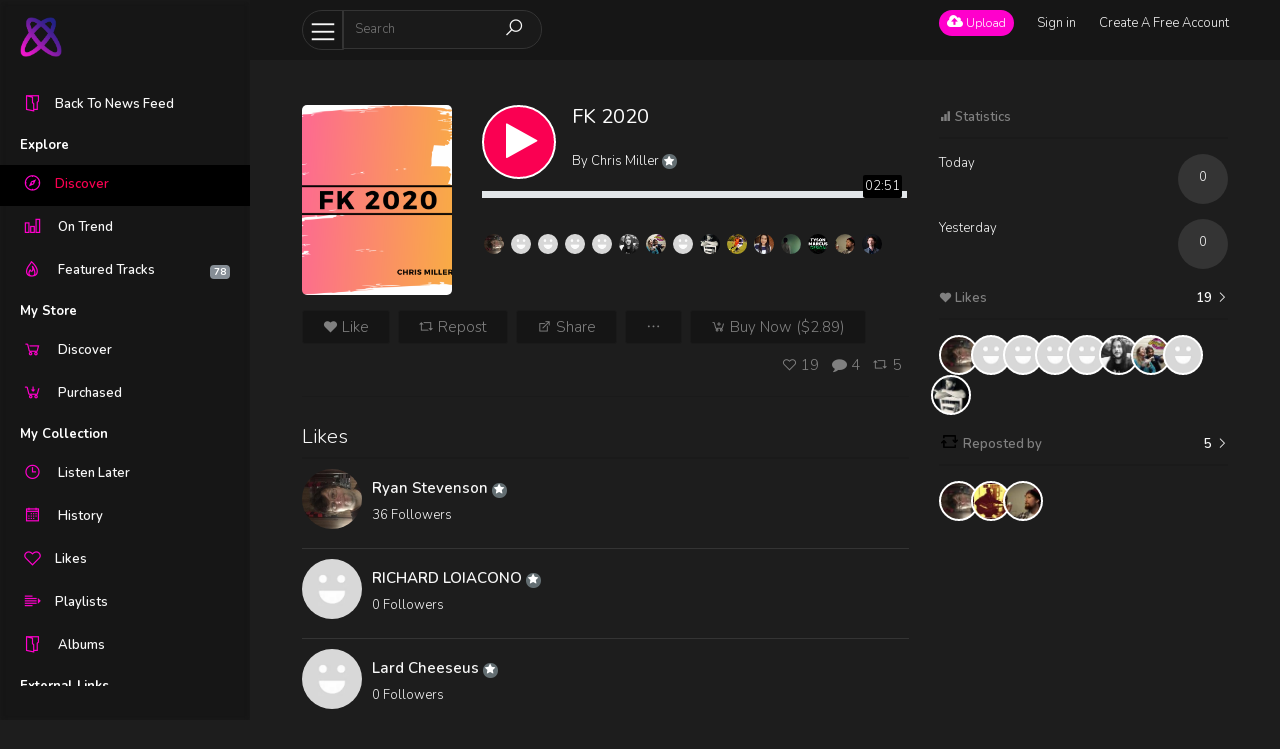

--- FILE ---
content_type: text/html; charset=UTF-8
request_url: https://stream.atomicmusic.space/track/1174-fk2020/likes
body_size: 11340
content:
<!doctype html>
<html lang="en">
<head>
    <meta charset="UTF-8">
    <meta name="viewport" content="width=device-width, initial-scale=1, shrink-to-fit=no">
    <meta name="description" content="">
    <meta name="keywords" content="">
    <title>FK 2020</title>

    <link rel="apple-touch-icon" sizes="180x180" href="https://stream.atomicmusic.space/uploads/settings/567489abb25f19c80af5661cd330f4d7.png">
    <link rel="shortcut icon" href="https://stream.atomicmusic.space/uploads/settings/567489abb25f19c80af5661cd330f4d7.png">

    <link rel="apple-touch-icon-precomposed" href="https://stream.atomicmusic.space/uploads/settings/567489abb25f19c80af5661cd330f4d7.png">
    <link rel="icon" href="https://stream.atomicmusic.space/uploads/settings/567489abb25f19c80af5661cd330f4d7.png">

    <!-- Bootstrap core CSS -->
    <link href="https://fonts.googleapis.com/css?family=Nunito:300,400,600,700" rel="stylesheet">
    <link href="https://stream.atomicmusic.space/assets/css/plugin.css?time=1769103539" rel="stylesheet">
    <link href="https://fonts.googleapis.com/css?family=Open+Sans" rel="stylesheet">
        <link href="https://stream.atomicmusic.space/styles/main/css/main.css?time=1769101225" rel="stylesheet">
    <meta property="og:image" content="https://stream.atomicmusic.space/uploads/tracks/82/art/2020/_600_65c858f30550b46a3b766939b4f2d3b6.png"/><meta property="og:title" content="FK 2020"/><meta property="og:url" content="https://stream.atomicmusic.space/track/1174-fk2020"/><meta property="og:description" content="With all the craziness of this year, it felt only fitting to release a song that says it all! "Say it with me.......Fk 2020!!""/><meta property="twitter:image" content="https://stream.atomicmusic.space/uploads/tracks/82/art/2020/_600_65c858f30550b46a3b766939b4f2d3b6.png"/><meta property="twitter:title" content="FK 2020"/><meta property="title:description" content="With all the craziness of this year, it felt only fitting to release a song that says it all! "Say it with me.......Fk 2020!!""/>    <meta name="twitter:card" content="Atomic Stream Space" />
    <meta property="twitter:site" content="https://stream.atomicmusic.space/">
                    <style>
                                    .in-header{
                            background-color : #ffffff                            }
                        .in-header{
                            border-bottom-color : #ffffff                        }
                        .searchbar{
                            background-color : #ffffff                            }
                        .searchbar input{
                            color : #ffffff !important;
                        }
                        .searchbar i{
                            color : #ff00cc !important;
                        }
                        .in-header ul li > a:not(.btn){
                            color : #ff00cc !important;
                        }
                                                #sideHeader{
                            background-color : #ffffff                            }
                        #sideHeader .nav .sub-menu{
                            color : #000000 !important;
                        }
                        #sideHeader .nav .head{
                            color : #ffffff !important;
                        }
                        #sideHeader .nav li a i{
                            border-color : #000000                            }
                        #sideHeader .nav li .active, #sideHeader .nav li a i{
                            color : #ff00cc !important;
                        }
                                                .btn-primary,.btn-secondary{
                            color : #ffffff !important;
                        }
                        .btn-primary{
                            background-color : #ff00cc                            }
                        .btn-secondary{
                            background-color : #868e95                            }
                                                .sound-container{
                            background-color : #f4f9fc                            }
                        .sound-container .middle-content a, .sound-container .play-icon{
                            color : #686868 !important;
                        }
                        {
                            color : #0f0710 !important;
                        }
                        {
                            color : #ff00cc !important;
                        }
                                                .colored{
                            color : #ff00cc !important;
                        }
                        .colored-bg{
                            background-color : #ff00cc                            }
                        ::-webkit-scrollbar-thumb{
                            background-color : #636e72                            }
                        .pro-badge{
                            background-color : #636e72                            }
                        
            .each-upload-track .progress-wrapper .progress-bar {
                background-color: #FF5533 !important;
            }
            .topography-cover, .auth-container{
                            background-image: linear-gradient(90deg, #ff00cc 0%, rgba(255,0,204,0.3) 55%, rgba(255,0,204,0.7) 100%);
            }
        </style>
    
    
    <style>
            </style>


    <!-- Global site tag (gtag.js) - Google Analytics --><script async src="https://www.googletagmanager.com/gtag/js?id=UA-145091088-1"></script><script>  window.dataLayer = window.dataLayer || [];  function gtag(){dataLayer.push(arguments);}  gtag('js', new Date());  gtag('config', 'UA-145091088-1');</script></head>
<body class="  dark-mode ">
<div id="sideHeader">
    <div class="top clearfix">
        <div class="float-left">
            <a class="navbar-brand "  href="https://stream.atomicmusic.space/">
                <img class="light-logo" style="" src="https://stream.atomicmusic.space/uploads/settings/3b7f6dc1eb7d602a94f9d06d9542373d.png"/>
                <img class="dark-logo" src="https://stream.atomicmusic.space/uploads/settings/b2ac894db851a003503e025eadc95ae0.png"/>
            </a>
        </div>
        <div class="float-right dropdown pt-4 pr-2">

            <div class="dropdown-menu dropdown-menu-right">
                            </div>
        </div>
    </div>

    <div id="side-menu">
        <ul class="nav">
	<li><a class="sub-menu" href="http://radio.atomicmusic.space"> <i class="la-folder-open la  "></i><span>Back To News Feed</span></a></li>
	
    <li><a class="head" href="https://stream.atomicmusic.space/"  data-ajax="true">Explore</a></li>
	
    <li><a id="discover-menu" class="sub-menu  active " href="https://stream.atomicmusic.space/discover"  data-ajax="true"> <i class="la la-compass  "></i><span>Discover</span></a></li>

    <li><a id="charts-menu" class="sub-menu   " href="https://stream.atomicmusic.space/charts"  data-ajax="true"><i class="la la-bar-chart "></i> <span>On Trend</span></a></li>
	
	<li><a id="spotlight-menu" class="sub-menu   " href="https://stream.atomicmusic.space/spotlight"  data-ajax="true"><i class="la la-fire "></i> <span>Featured Tracks</span>  <span class='badge badge-secondary float-right mt-2'>78</span></a></li>	    



    <li><a class="head" href="https://stream.atomicmusic.space/store"  data-ajax="true">My Store</a></li>
<li><a id="store-browse-menu" class="sub-menu   " href="https://stream.atomicmusic.space/store"  data-ajax="true"><i class="la la-shopping-cart "></i> <span>Discover</span></a></li>
<li><a id="store-purchased-menu" class="sub-menu   " href="https://stream.atomicmusic.space/store/purchased"  data-ajax="true"><i class="la  la-cart-arrow-down "></i> <span>Purchased</span></a></li>

            <li><a class="head" href="https://stream.atomicmusic.space/collection/listen-later"  data-ajax="true">My Collection</a></li>
    <li><a id="listen-later-menu" class="sub-menu clearfix  " href="https://stream.atomicmusic.space/collection/listen-later"  data-ajax="true">
            <div class="float-left">
                <i class="la-clock-o la "></i> <span>Listen Later</span>
            </div>
                    </a></li>
    <li><a id="history-menu" class="sub-menu   " href="https://stream.atomicmusic.space/collection/history"  data-ajax="true"> <i class="la-calendar la "></i> <span>History</span></a></li>
    <li><a id="likes-menu" class="sub-menu    " href="https://stream.atomicmusic.space/collection/likes"  data-ajax="true"> <i class="la la-heart-o "></i><span>Likes</span></a></li>
    <li><a id="playlists-menu" class="sub-menu    " href="https://stream.atomicmusic.space/collection/playlists"  data-ajax="true"> <i class="la la-indent "></i><span>Playlists</span></a></li>
    <li><a id="collection-albums-menu" class="sub-menu   " href="https://stream.atomicmusic.space/collection/albums"  data-ajax="true"> <i class="la-folder-open la "></i> <span>Albums</span></a></li>
	
	
	<li><a class="head" href="https://stream.atomicmusic.space/"  data-ajax="true">External Links</a></li>
	
		<li><a class="sub-menu" href="https://radio.atomicmusic.space/index.php/music-charts-archive/"> <i class="la la-bar-chart "></i><span>Music Chart</span></a></li>
	
		<li><a class="sub-menu" href="https://radio.atomicmusic.space/index.php/get-featured/"> <i class="la la-info   "></i><span>Get Featured</span></a></li>
	
		<li><a class="sub-menu" href="http://radio.atomicmusic.space/index.php/privacy-policy-2/"> <i class="la la-info   "></i><span>Privacy</span></a></li>
	
		<li><a class="sub-menu" href="http://radio.atomicmusic.space/index.php/faq/"> <i class="la la-info   "></i><span>Info</span></a></li>
	
        </ul>    </div>
</div>
<div id="page-container">
    <div class=" in-header-mobile">
    <div class="in-header clearfix">
        <a href="" class="navicon"><i class="la la-navicon"></i></a>
        <div class="inner-container">
            <div class="clearfix">
                <div class="left float-left clearfix" style="position: relative;">
                    <a href="" class="navicon-2"><i class="la la-navicon"></i></a>
                    <form class="form-inline searchbar" action="https://stream.atomicmusic.space/search">
                                                <input value="" autocomplete="off" class="" type="search" name="term" placeholder="Search">
                        <button class="" type="submit" style="background: none;border: none;padding: 0;"><i class="la la-search"></i></button>
                    </form>

                    <div class="search-dropdown-container header-dropdown">

                    </div>

                </div>
                <div class="right float-right">
                    <ul class="float-left">
                                                                                    
                                <li><a data-ajax="true" href="https://stream.atomicmusic.space/upload" class="btn btn-sm btn-primary upload-btn-mobile">
                                        <span class="hide-mobile-sm"><i style="font-size: 15px; display: inline-block;position:relative;top:0px" class="fa-cloud-upload fa"></i> Upload</span>
                                        <span class="show-mobile-sm"><i class="la la-upload" style="font-size: 15px; top: 0;"></i></span>
                                    </a></li>
                                                    
                                                                                    <li><a  onclick="return changeAuthModal('.login-form')"   href="" class="">
                                        <span class="hide-mobile-sm">Sign in</span>
                                        <i class="show-mobile-sm la la-lock " style="position:relative;bottom: 5px;display: none;"></i>
                                    </a></li>
                                <li class="hide-mobile-sm"><a  onclick="return changeAuthModal('.signup-form')"   href="" class="">Create A Free Account</a></li>

                                                                             </ul>
                </div>
            </div>

        </div>
            </div>
    <div id="wrapper-container" style="padding-bottom: 70px;">

                                    <div class="track-profile  each-track-1174 track-1174">
    <div id="track-header" data-image="https://stream.atomicmusic.space/uploads/tracks/82/art/2020/_200_65c858f30550b46a3b766939b4f2d3b6.png" data-bg-set="false" class="">
                <div class="inner-container">
           <div class="row">
               <div class="col-md-8">
                   <div class="clearfix">
                       <div class="float-left">
                           <div class="track-image" style="background-image: url(https://stream.atomicmusic.space/uploads/tracks/82/art/2020/_600_65c858f30550b46a3b766939b4f2d3b6.png)"></div>
                       </div>
                       <div class="float-left track-main-progress-bar detail-content track-bar-progress-type">
                           <div class="media">
                               <a href=""
                                  data-id="1174"
                                  data-art="https://stream.atomicmusic.space/uploads/tracks/82/art/2020/_200_65c858f30550b46a3b766939b4f2d3b6.png"
                                  data-title="FK 2020"
                                  data-link="https://stream.atomicmusic.space/track/1174"
                                  data-owner="Chris Miller"
                                  data-owner-link="https://stream.atomicmusic.space/chrismiller"
                                  data-wave="uploads/waves/wave/97386c1ecedb267e6924e0e4d54d9478.png"
                                  data-wave-colored="uploads/waves/e7c5bd7f52558f02df5386e53d49cf38/wave_active.png"
                                  class="play-button mr-3 play-icon track-play-button-1174" id="track-play-button-1174" ><i class="fa  fa-play"></i></a>
                               <div class="media-body detail">
                                   <h5 class="mt-0 title">FK 2020</h5>
                                   <div></div>
                                   By <a data-ajax="true" href="https://stream.atomicmusic.space/chrismiller">
                                       <span>Chris Miller</span>
                                           <span class="pro-badge  mtitle" title="Pro Badge"><i class="fa fa-star"></i></span>
                                   </a>
                               </div>
                           </div>

                           <div class="play-controls wave-possible-play-control" data-wave="">
                               <div class="playprogress" data-id="1174">
                                                                      <div class="track-time">02:51</div>
                               </div>
                           </div>
                                                              <div class="track-time-comment-container track-time-comment-container-1174" data-id="1174">
        <div class="pane" data-seconds="171.8163">
            <div class="users"></div>
                    </div>

        
    </div>
                           <div class="mt-1">
                               
<div class="display-inline-likes track-likes-1174">
            <a class="user-link "  data-id="614" href="https://stream.atomicmusic.space/Chuckmeister85" data-ajax="true" style="background-image: url(https://stream.atomicmusic.space/uploads/avatar/614/_75_12e50a783b309db9729e096c8a319dd1.jpeg)"> </a>
            <a class="user-link "  data-id="411" href="https://stream.atomicmusic.space/richardquest" data-ajax="true" style="background-image: url(https://stream.atomicmusic.space/assets/images/avatar.png)"> </a>
            <a class="user-link "  data-id="389" href="https://stream.atomicmusic.space/LardCheeseus" data-ajax="true" style="background-image: url(https://stream.atomicmusic.space/assets/images/avatar.png)"> </a>
            <a class="user-link "  data-id="388" href="https://stream.atomicmusic.space/manders9x" data-ajax="true" style="background-image: url(https://stream.atomicmusic.space/assets/images/avatar.png)"> </a>
            <a class="user-link "  data-id="387" href="https://stream.atomicmusic.space/mattgaddy" data-ajax="true" style="background-image: url(https://stream.atomicmusic.space/assets/images/avatar.png)"> </a>
            <a class="user-link "  data-id="361" href="https://stream.atomicmusic.space/samhill" data-ajax="true" style="background-image: url(https://stream.atomicmusic.space/uploads/avatar/361/_75_361f6f5d9cef96db6c116071c3b18834.jpg)"> </a>
            <a class="user-link "  data-id="332" href="https://stream.atomicmusic.space/Lollybag" data-ajax="true" style="background-image: url(https://stream.atomicmusic.space/uploads/avatar/332/_75_29a26e341d4b8cea6a88dbefb936afa6.jpg)"> </a>
            <a class="user-link "  data-id="310" href="https://stream.atomicmusic.space/justme67" data-ajax="true" style="background-image: url(https://stream.atomicmusic.space/assets/images/avatar.png)"> </a>
            <a class="user-link "  data-id="208" href="https://stream.atomicmusic.space/dpm" data-ajax="true" style="background-image: url(https://stream.atomicmusic.space/uploads/avatar/208/_75_9680e18a6f7665b1ce01a5958bb78cb2.jpg)"> </a>
            <a class="user-link "  data-id="142" href="https://stream.atomicmusic.space/Pauileman028" data-ajax="true" style="background-image: url(https://stream.atomicmusic.space/uploads/avatar/142/_75_613011ad2bb4bc7c6c5dd1d1441b3991.jpeg)"> </a>
            <a class="user-link "  data-id="140" href="https://stream.atomicmusic.space/CatherineMurphy" data-ajax="true" style="background-image: url(https://stream.atomicmusic.space/uploads/avatar/140/_75_70e4d73a7155c0475f2fe296aa46fa23.jpeg)"> </a>
            <a class="user-link "  data-id="130" href="https://stream.atomicmusic.space/greenwalls" data-ajax="true" style="background-image: url(https://stream.atomicmusic.space/uploads/avatar/130/_75_fa25b8dfe3324f2841c04b8c5f13250d.jpg)"> </a>
            <a class="user-link "  data-id="117" href="https://stream.atomicmusic.space/Tyson" data-ajax="true" style="background-image: url(https://stream.atomicmusic.space/uploads/avatar/117/_75_30005e6f32a2a96b37cbc997fbea9be8.jpg)"> </a>
            <a class="user-link "  data-id="115" href="https://stream.atomicmusic.space/Josh" data-ajax="true" style="background-image: url(https://stream.atomicmusic.space/uploads/avatar/115/_75_4d2d19ef2d203d9869c01c1ce1f50e3b.jpg)"> </a>
            <a class="user-link "  data-id="114" href="https://stream.atomicmusic.space/MaxBAtomic" data-ajax="true" style="background-image: url(https://stream.atomicmusic.space/uploads/avatar/114/_75_cb53c53448c993935dea5a2a23874ff3.jpg)"> </a>
    </div>
                           </div>
                       </div>

                   </div>
                   <div class="track-footer mb-3">
                       <div class="inner-containe">
                           <div class="clearfix">
                               <div class="float-left">
                                   <div class="actions-container dropdown ">
                                       <a class="btn  like-button-track-1174 ajax-action " href="https://stream.atomicmusic.space/like/item?type=track&type_id=1174"><i class="la la-heart"></i> Like</a>
                                                                                                                             <a
                                                   href="https://stream.atomicmusic.space/repost/item?action=reposted&track=1174&playlist_id=0"
                                                   class=" btn ajax-action repost-button-track-1174 ">
                                               <i class="la la-retweet "></i>
                                               <span>Repost</span>
                                           </a>
                                                                                                                         <button class="btn " onclick="return share(1174, 'track')"><i class="la la-external-link"></i> Share</button>
                                                                                                                                                                                                       
                                                                              <button class="btn dropdown-toggle no-caret hover-show" data-toggle="dropdown"><i class="la  la-ellipsis-h"></i></button>
                                       <div class="dropdown-menu  mt-2" aria-labelledby="dropdownMenuButton">
                                                                                                                                 <div class="dropdown-divider"></div>
                                                                                      
                                           <a class="dropdown-item" data-ajax="true" href="https://stream.atomicmusic.space/track/1174-fk2020"><i class="la la-eye"></i> Go to track</a>
                                       </div>
                                       <button onclick="return buy_item('track','1174')" title="Buy Now" style="position:relative;" class="btn btn-sm btn-outline-secondary round-sm mtitle" > <i class="la la-cart-plus"></i>   Buy Now ($2.89)  </button>                                    </div>
                               </div>
                               <div class="float-right">
                                                                                                                                                                                       <ul class="track-stats">

                                           <li ><a href="" class="like-count-track-1174" style=""><i class="la la-heart-o"></i> <span>19</span></a></li>

                                           <li ><a href="" class="comment-count-track-1174" style=""><i class="fa fa-comment"></i> <span>4</span></a></li>

                                           <li ><a class="repost-count-track-1174" href="" style="">
                                                   <i class="la la-retweet"></i>
                                                   <span>5</span>
                                               </a></li>

                                                                                                                                 <li ></li>

                                       </ul>
                                                                  </div>
                           </div>
                       </div>
                   </div>
                   <div class="page-title">
    Likes</div>


<div
    data-paginate-url="track/people/paginate"
    data-param="YTozOntzOjQ6InR5cGUiO3M6NToibGlrZXMiO3M6NDoicGFnZSI7czo1OiJ0cmFjayI7czo2OiJwYWdlSWQiO3M6NDoiMTE3NCI7fQ=="
    class="people-list-container clearfix" data-offset="0" id="people-track-1174">
            <div class="user media lists">
    <a class="" href="https://stream.atomicmusic.space/Chuckmeister85" data-ajax="true" >
        <div class="avatar" style="background-image: url(https://stream.atomicmusic.space/uploads/avatar/614/_200_12e50a783b309db9729e096c8a319dd1.jpeg)"></div>
    </a>
    <div class="media-body">
        <div class="clearfix">
            <div class="float-left">
                <h5 class="mt-0 media-heading">
                    <a data-ajax="true" href="https://stream.atomicmusic.space/Chuckmeister85">
                        Ryan Stevenson                            <span class="pro-badge  mtitle" title="Pro Badge"><i class="fa fa-star"></i></span>
                    </a></h5>
                36 Followers            </div>
            <div class="float-right">
                <div class="actions-container">
                                    </div>
            </div>
        </div>
    </div>
</div>            <div class="user media lists">
    <a class="" href="https://stream.atomicmusic.space/richardquest" data-ajax="true" >
        <div class="avatar" style="background-image: url(https://stream.atomicmusic.space/assets/images/avatar.png)"></div>
    </a>
    <div class="media-body">
        <div class="clearfix">
            <div class="float-left">
                <h5 class="mt-0 media-heading">
                    <a data-ajax="true" href="https://stream.atomicmusic.space/richardquest">
                        RICHARD LOIACONO                            <span class="pro-badge  mtitle" title="Pro Badge"><i class="fa fa-star"></i></span>
                    </a></h5>
                0 Followers            </div>
            <div class="float-right">
                <div class="actions-container">
                                    </div>
            </div>
        </div>
    </div>
</div>            <div class="user media lists">
    <a class="" href="https://stream.atomicmusic.space/LardCheeseus" data-ajax="true" >
        <div class="avatar" style="background-image: url(https://stream.atomicmusic.space/assets/images/avatar.png)"></div>
    </a>
    <div class="media-body">
        <div class="clearfix">
            <div class="float-left">
                <h5 class="mt-0 media-heading">
                    <a data-ajax="true" href="https://stream.atomicmusic.space/LardCheeseus">
                        Lard Cheeseus                            <span class="pro-badge  mtitle" title="Pro Badge"><i class="fa fa-star"></i></span>
                    </a></h5>
                0 Followers            </div>
            <div class="float-right">
                <div class="actions-container">
                                    </div>
            </div>
        </div>
    </div>
</div>            <div class="user media lists">
    <a class="" href="https://stream.atomicmusic.space/manders9x" data-ajax="true" >
        <div class="avatar" style="background-image: url(https://stream.atomicmusic.space/assets/images/avatar.png)"></div>
    </a>
    <div class="media-body">
        <div class="clearfix">
            <div class="float-left">
                <h5 class="mt-0 media-heading">
                    <a data-ajax="true" href="https://stream.atomicmusic.space/manders9x">
                        Meredith Anderson                            <span class="pro-badge  mtitle" title="Pro Badge"><i class="fa fa-star"></i></span>
                    </a></h5>
                0 Followers            </div>
            <div class="float-right">
                <div class="actions-container">
                                    </div>
            </div>
        </div>
    </div>
</div>            <div class="user media lists">
    <a class="" href="https://stream.atomicmusic.space/mattgaddy" data-ajax="true" >
        <div class="avatar" style="background-image: url(https://stream.atomicmusic.space/assets/images/avatar.png)"></div>
    </a>
    <div class="media-body">
        <div class="clearfix">
            <div class="float-left">
                <h5 class="mt-0 media-heading">
                    <a data-ajax="true" href="https://stream.atomicmusic.space/mattgaddy">
                        MattGaddy                            <span class="pro-badge  mtitle" title="Pro Badge"><i class="fa fa-star"></i></span>
                    </a></h5>
                0 Followers            </div>
            <div class="float-right">
                <div class="actions-container">
                                    </div>
            </div>
        </div>
    </div>
</div>            <div class="user media lists">
    <a class="" href="https://stream.atomicmusic.space/samhill" data-ajax="true" >
        <div class="avatar" style="background-image: url(https://stream.atomicmusic.space/uploads/avatar/361/_200_361f6f5d9cef96db6c116071c3b18834.jpg)"></div>
    </a>
    <div class="media-body">
        <div class="clearfix">
            <div class="float-left">
                <h5 class="mt-0 media-heading">
                    <a data-ajax="true" href="https://stream.atomicmusic.space/samhill">
                        Samuel Hill                            <span class="pro-badge  mtitle" title="Pro Badge"><i class="fa fa-star"></i></span>
                    </a></h5>
                14 Followers            </div>
            <div class="float-right">
                <div class="actions-container">
                                    </div>
            </div>
        </div>
    </div>
</div>            <div class="user media lists">
    <a class="" href="https://stream.atomicmusic.space/Lollybag" data-ajax="true" >
        <div class="avatar" style="background-image: url(https://stream.atomicmusic.space/uploads/avatar/332/_200_29a26e341d4b8cea6a88dbefb936afa6.jpg)"></div>
    </a>
    <div class="media-body">
        <div class="clearfix">
            <div class="float-left">
                <h5 class="mt-0 media-heading">
                    <a data-ajax="true" href="https://stream.atomicmusic.space/Lollybag">
                        The Mixed Lollybag                            <span class="pro-badge  mtitle" title="Pro Badge"><i class="fa fa-star"></i></span>
                    </a></h5>
                8 Followers            </div>
            <div class="float-right">
                <div class="actions-container">
                                    </div>
            </div>
        </div>
    </div>
</div>            <div class="user media lists">
    <a class="" href="https://stream.atomicmusic.space/justme67" data-ajax="true" >
        <div class="avatar" style="background-image: url(https://stream.atomicmusic.space/assets/images/avatar.png)"></div>
    </a>
    <div class="media-body">
        <div class="clearfix">
            <div class="float-left">
                <h5 class="mt-0 media-heading">
                    <a data-ajax="true" href="https://stream.atomicmusic.space/justme67">
                        thea ceelen                            <span class="pro-badge  mtitle" title="Pro Badge"><i class="fa fa-star"></i></span>
                    </a></h5>
                1 Followers            </div>
            <div class="float-right">
                <div class="actions-container">
                                    </div>
            </div>
        </div>
    </div>
</div>            <div class="user media lists">
    <a class="" href="https://stream.atomicmusic.space/dpm" data-ajax="true" >
        <div class="avatar" style="background-image: url(https://stream.atomicmusic.space/uploads/avatar/208/_200_9680e18a6f7665b1ce01a5958bb78cb2.jpg)"></div>
    </a>
    <div class="media-body">
        <div class="clearfix">
            <div class="float-left">
                <h5 class="mt-0 media-heading">
                    <a data-ajax="true" href="https://stream.atomicmusic.space/dpm">
                        dpm                            <span class="pro-badge  mtitle" title="Pro Badge"><i class="fa fa-star"></i></span>
                    </a></h5>
                32 Followers            </div>
            <div class="float-right">
                <div class="actions-container">
                                    </div>
            </div>
        </div>
    </div>
</div>            <div class="user media lists">
    <a class="" href="https://stream.atomicmusic.space/Pauileman028" data-ajax="true" >
        <div class="avatar" style="background-image: url(https://stream.atomicmusic.space/uploads/avatar/142/_200_613011ad2bb4bc7c6c5dd1d1441b3991.jpeg)"></div>
    </a>
    <div class="media-body">
        <div class="clearfix">
            <div class="float-left">
                <h5 class="mt-0 media-heading">
                    <a data-ajax="true" href="https://stream.atomicmusic.space/Pauileman028">
                        James Paull                            <span class="pro-badge  mtitle" title="Pro Badge"><i class="fa fa-star"></i></span>
                    </a></h5>
                6 Followers            </div>
            <div class="float-right">
                <div class="actions-container">
                                    </div>
            </div>
        </div>
    </div>
</div>            <div class="user media lists">
    <a class="" href="https://stream.atomicmusic.space/CatherineMurphy" data-ajax="true" >
        <div class="avatar" style="background-image: url(https://stream.atomicmusic.space/uploads/avatar/140/_200_70e4d73a7155c0475f2fe296aa46fa23.jpeg)"></div>
    </a>
    <div class="media-body">
        <div class="clearfix">
            <div class="float-left">
                <h5 class="mt-0 media-heading">
                    <a data-ajax="true" href="https://stream.atomicmusic.space/CatherineMurphy">
                        Catherine Murphy                            <span class="pro-badge  mtitle" title="Pro Badge"><i class="fa fa-star"></i></span>
                    </a></h5>
                9 Followers            </div>
            <div class="float-right">
                <div class="actions-container">
                                    </div>
            </div>
        </div>
    </div>
</div>            <div class="user media lists">
    <a class="" href="https://stream.atomicmusic.space/greenwalls" data-ajax="true" >
        <div class="avatar" style="background-image: url(https://stream.atomicmusic.space/uploads/avatar/130/_200_fa25b8dfe3324f2841c04b8c5f13250d.jpg)"></div>
    </a>
    <div class="media-body">
        <div class="clearfix">
            <div class="float-left">
                <h5 class="mt-0 media-heading">
                    <a data-ajax="true" href="https://stream.atomicmusic.space/greenwalls">
                        Green Walls                            <span class="pro-badge  mtitle" title="Pro Badge"><i class="fa fa-star"></i></span>
                    </a></h5>
                45 Followers            </div>
            <div class="float-right">
                <div class="actions-container">
                                    </div>
            </div>
        </div>
    </div>
</div>            <div class="user media lists">
    <a class="" href="https://stream.atomicmusic.space/Tyson" data-ajax="true" >
        <div class="avatar" style="background-image: url(https://stream.atomicmusic.space/uploads/avatar/117/_200_30005e6f32a2a96b37cbc997fbea9be8.jpg)"></div>
    </a>
    <div class="media-body">
        <div class="clearfix">
            <div class="float-left">
                <h5 class="mt-0 media-heading">
                    <a data-ajax="true" href="https://stream.atomicmusic.space/Tyson">
                        Tyson Marcus Design                            <span class="pro-badge  mtitle" title="Pro Badge"><i class="fa fa-star"></i></span>
                    </a></h5>
                18 Followers            </div>
            <div class="float-right">
                <div class="actions-container">
                                    </div>
            </div>
        </div>
    </div>
</div>            <div class="user media lists">
    <a class="" href="https://stream.atomicmusic.space/Josh" data-ajax="true" >
        <div class="avatar" style="background-image: url(https://stream.atomicmusic.space/uploads/avatar/115/_200_4d2d19ef2d203d9869c01c1ce1f50e3b.jpg)"></div>
    </a>
    <div class="media-body">
        <div class="clearfix">
            <div class="float-left">
                <h5 class="mt-0 media-heading">
                    <a data-ajax="true" href="https://stream.atomicmusic.space/Josh">
                        Joshua Groch                            <span class="pro-badge  mtitle" title="Pro Badge"><i class="fa fa-star"></i></span>
                    </a></h5>
                60 Followers            </div>
            <div class="float-right">
                <div class="actions-container">
                                    </div>
            </div>
        </div>
    </div>
</div>            <div class="user media lists">
    <a class="" href="https://stream.atomicmusic.space/MaxBAtomic" data-ajax="true" >
        <div class="avatar" style="background-image: url(https://stream.atomicmusic.space/uploads/avatar/114/_200_cb53c53448c993935dea5a2a23874ff3.jpg)"></div>
    </a>
    <div class="media-body">
        <div class="clearfix">
            <div class="float-left">
                <h5 class="mt-0 media-heading">
                    <a data-ajax="true" href="https://stream.atomicmusic.space/MaxBAtomic">
                        Max B                            <span class="pro-badge  mtitle" title="Pro Badge"><i class="fa fa-star"></i></span>
                    </a></h5>
                46 Followers            </div>
            <div class="float-right">
                <div class="actions-container">
                                    </div>
            </div>
        </div>
    </div>
</div>            <div class="user media lists">
    <a class="" href="https://stream.atomicmusic.space/jackson" data-ajax="true" >
        <div class="avatar" style="background-image: url(https://stream.atomicmusic.space/uploads/avatar/97/_200_99b57e790cd40c12f20af46e0a040077.jpg)"></div>
    </a>
    <div class="media-body">
        <div class="clearfix">
            <div class="float-left">
                <h5 class="mt-0 media-heading">
                    <a data-ajax="true" href="https://stream.atomicmusic.space/jackson">
                        Jackson Quinnell                            <span class="pro-badge  mtitle" title="Pro Badge"><i class="fa fa-star"></i></span>
                    </a></h5>
                60 Followers            </div>
            <div class="float-right">
                <div class="actions-container">
                                    </div>
            </div>
        </div>
    </div>
</div>            <div class="user media lists">
    <a class="" href="https://stream.atomicmusic.space/tobymobbs" data-ajax="true" >
        <div class="avatar" style="background-image: url(https://stream.atomicmusic.space/uploads/avatar/61/_200_f02e7fab437873245c1addff967df73c.jpg)"></div>
    </a>
    <div class="media-body">
        <div class="clearfix">
            <div class="float-left">
                <h5 class="mt-0 media-heading">
                    <a data-ajax="true" href="https://stream.atomicmusic.space/tobymobbs">
                        Toby Mobbs                            <span class="pro-badge  mtitle" title="Pro Badge"><i class="fa fa-star"></i></span>
                    </a></h5>
                119 Followers            </div>
            <div class="float-right">
                <div class="actions-container">
                                    </div>
            </div>
        </div>
    </div>
</div>    
    </div>               </div>
               <div class="col-md-4 mt-5">
                   <div class="fixed-left-con">
                                                                         <div class="card-list">
                               <div class="clearfix title">
                                   <div class="float-left">
                                       <div class="">
                                           <i class="la la-signal"></i> Statistics                                       </div>
                                   </div>

                                   <div class="float-right">
                                                                          </div>
                               </div>

                               <div class="track-side-stats">
                                   <div class="each clearfix">
                                       <div class="float-left">Today</div>
                                       <div class="float-right">
                                           <div class="count">
                                                                                              											   0                                           </div>
                                       </div>
                                   </div>
                                   <div class="each clearfix">
                                       <div class="float-left">Yesterday</div>
                                       <div class="float-right">
                                           <div class="count">
                                                                                              											   0                                           </div>
                                       </div>
                                   </div>
                                   
                               </div>

                           </div>
                                              
                       
                       <div class="inline-card-list">
                           <div class="clearfix title">
                               <div class="float-left">
                                   <div class="">
                                       <i class="la la-heart"></i> Likes                                   </div>
                               </div>
                               <div class="float-right">
                                   <a href="https://stream.atomicmusic.space/track/1174-fk2020/likes" data-ajax="true" class="like-count-track-1174">
                                                                                  <span>19</span>
                                                                              <i class="la-angle-right la"></i></a>
                               </div>
                           </div>

                           
                           <ul class="clearfix">
                                                                  <li><a href="https://stream.atomicmusic.space/Chuckmeister85" data-ajax="true" style="background-image: url(https://stream.atomicmusic.space/uploads/avatar/614/_75_12e50a783b309db9729e096c8a319dd1.jpeg)"> </a></li>
                                                                  <li><a href="https://stream.atomicmusic.space/richardquest" data-ajax="true" style="background-image: url(https://stream.atomicmusic.space/assets/images/avatar.png)"> </a></li>
                                                                  <li><a href="https://stream.atomicmusic.space/LardCheeseus" data-ajax="true" style="background-image: url(https://stream.atomicmusic.space/assets/images/avatar.png)"> </a></li>
                                                                  <li><a href="https://stream.atomicmusic.space/manders9x" data-ajax="true" style="background-image: url(https://stream.atomicmusic.space/assets/images/avatar.png)"> </a></li>
                                                                  <li><a href="https://stream.atomicmusic.space/mattgaddy" data-ajax="true" style="background-image: url(https://stream.atomicmusic.space/assets/images/avatar.png)"> </a></li>
                                                                  <li><a href="https://stream.atomicmusic.space/samhill" data-ajax="true" style="background-image: url(https://stream.atomicmusic.space/uploads/avatar/361/_75_361f6f5d9cef96db6c116071c3b18834.jpg)"> </a></li>
                                                                  <li><a href="https://stream.atomicmusic.space/Lollybag" data-ajax="true" style="background-image: url(https://stream.atomicmusic.space/uploads/avatar/332/_75_29a26e341d4b8cea6a88dbefb936afa6.jpg)"> </a></li>
                                                                  <li><a href="https://stream.atomicmusic.space/justme67" data-ajax="true" style="background-image: url(https://stream.atomicmusic.space/assets/images/avatar.png)"> </a></li>
                                                                  <li><a href="https://stream.atomicmusic.space/dpm" data-ajax="true" style="background-image: url(https://stream.atomicmusic.space/uploads/avatar/208/_75_9680e18a6f7665b1ce01a5958bb78cb2.jpg)"> </a></li>
                                                          </ul>

                       </div>


                                                                             <div class="inline-card-list">
                               <div class="clearfix title">
                                   <div class="float-left">
                                       <div class="">
                                           <svg xmlns="http://www.w3.org/2000/svg" style="color: grey;" width="21" height="13" viewBox="0 0 21 16"><path d="M20.72 7.29L18.43 9.4a1.06 1.06 0 0 1-1 .6h-.2a1 1 0 0 1-.53-.28l-2.42-2.6a1 1 0 0 1 0-1.33.9.9 0 0 1 1.29 0l.94.93V2h-12v1.5A.5.5 0 0 1 4 4H3a.5.5 0 0 1-.5-.5V1a1 1 0 0 1 1-1h14a1 1 0 0 1 1 1v5.59l.72-.77a1.06 1.06 0 0 1 1.48 0 1 1 0 0 1 .02 1.47zm-17.92-1A1.05 1.05 0 0 1 3.56 6h.2a1 1 0 0 1 .53.28l2.45 2.61a1 1 0 0 1 0 1.34.89.89 0 0 1-1.29 0l-.94-.94V14h12v-1.5A.5.5 0 0 1 17 12h1a.5.5 0 0 1 .5.5V15a1 1 0 0 1-1 1h-14a1 1 0 0 1-1-1V9.42l-.72.77A1 1 0 0 1 .31 8.72l2.28-2.13a1.07 1.07 0 0 1 .21-.3z"></path></svg>
                                           Reposted by                                       </div>
                                   </div>
                                   <div class="float-right">
                                       <a href="https://stream.atomicmusic.space/track/1174-fk2020/reposters" data-ajax="true" class="">
                                                                                          <span>5</span>
                                                                                      <i class="la-angle-right la"></i></a>
                                   </div>
                               </div>


                               <ul class="clearfix">
                                                                          <li><a href="https://stream.atomicmusic.space/Chuckmeister85" data-ajax="true" style="background-image: url(https://stream.atomicmusic.space/uploads/avatar/614/_75_12e50a783b309db9729e096c8a319dd1.jpeg)"> </a></li>
                                                                          <li><a href="https://stream.atomicmusic.space/jackson" data-ajax="true" style="background-image: url(https://stream.atomicmusic.space/uploads/avatar/97/_75_99b57e790cd40c12f20af46e0a040077.jpg)"> </a></li>
                                                                          <li><a href="https://stream.atomicmusic.space/Josh" data-ajax="true" style="background-image: url(https://stream.atomicmusic.space/uploads/avatar/115/_75_4d2d19ef2d203d9869c01c1ce1f50e3b.jpg)"> </a></li>
                                                                  </ul>

                           </div>
                       
                                              
                                              <script async src="https://pagead2.googlesyndication.com/pagead/js/adsbygoogle.js"></script><!-- Square Adds --><ins class="adsbygoogle"     style="display:block"     data-ad-client="ca-pub-5298373235424205"     data-ad-slot="8873124913"     data-ad-format="auto"     data-full-width-responsive="true"></ins><script>     (adsbygoogle = window.adsbygoogle || []).push({});</script>
                                                  <a onclick="return changeAuthModal()" class="" href="#"> Report copyright infringment</a>

                       

                   </div>

               </div>
           </div>
        </div>
    </div>
</div>    </div>

</div>
</div>
</div>
<a href="" class="btn btn-primary scrollup-btn"><i class="la la-angle-up"></i></a>
<div class="full-loader"></div>
<div id="music-player" class="jp-jplayer"></div>
<div id="sound-playlists">
    <div class="playlist-header clearfix">
        <div class="float-left">
            <div class="title">Next up</div>
        </div>
        <div class="float-right">
            <a href="" onclick="return toogleSoundPlaylist()"><i class="la la-times"></i></a>
        </div>
    </div>
    <div class="sound-playlist-content">
        <div class="content"></div>
    </div>
</div>
<div id="" class="jp-audio  sound-container sound-player">
    <div class="player-lyrics-container colored">

    </div>

    <div class="sound-info-pane">
        <div class="media detail">
            <a href="" class="player-img-link" data-ajax="true">
                <div class="mr-3 img" ></div>
            </a>
            <div class="media-body">
                <h6 class="title" style="height: 15px;overflow: hidden;"><a data-ajax="true" id="title-link" href=""></a></h6>
                <div class="player-track-buttons"></div>
            </div>
        </div>
    </div>
    <div class="the-content clearfix">

        <div class="sound-left">
            <div class="middle-content">
                <ul class="nav">

                    <li><a href="" onclick="return playprev()"><i class="fa fa-step-backward "></i></a></li>
                    <li>
                        <div class="play-icon music-play jp-play"><i class="fa fa-play "></i></div>
                        <div class="play-icon music-pause jp-pause"><i class="la la-pause "></i></div>
                    </li>
                    
                    <li>
                        <a href="" class="btn btn-sm btn-primary round-sm hide skip-ads-button" onclick="return skipAds();" style="position: relative;top:2px;width:60px;font-size:12px;color:white !important;height:25px;display: none;">Skip ad</a>
                    </li>
                    <li><a href="" onclick="return playNext(true)"><i class="fa fa-step-forward "></i></a></li>

                </ul>
            </div>

            <ul class="nav right-play-controls">
                <li class="">
                    <div class="jp-time-holder">
                        <div class="jp-current-time hide"></div>
                        <div class="jp-progress-container">
                            <div class="jp-progress">
                                <div class="jp-seek-bar">
                                    <div class="jp-play-bar"></div>
                                </div>
                            </div>
                        </div>
                        <div class="jp-duration hide"></div>
                    </div>
                </li>


            </ul>
        </div>
    </div>
    <div class=" sound-right">
        <ul class="nav right-play-controls ">
            <li class="hide-tablet">
                <a href="" class="volume-btn mute jp-mute"><i class="la  la-volume-up"></i></a>
                <a href="" class="volume-btn unmute jp-unmute"><i class="la  la-volume-off"></i></a>
            </li>
            <li class="hide-tablet">
                <div class="progress jp-volume-bar" style="height: 4px;width:100px">
                    <div class="progress-bar jp-volume-bar-value" role="progressbar"  aria-valuemin="0" aria-valuemax="100"></div>
                </div>
            </li>
            <li class="tools-btn-container"><a data-toggle="tooltip" title="Repeat Song"  style="margin-right: 0;" href="" onclick="return repeatSongTrigger(this)" class="repeat-song-trigger tools-btn"><i class="la la-repeat "></i></a></li>
            <li class="tools-btn-container"><a data-toggle="tooltip" title="Shuffle" style="margin-right: 0;" href="" onclick="return randomSongTrigger(this)" class=" tools-btn"><i class="la la-random "></i></a></li>
            <li class="tools-btn-container"><a data-toggle="tooltip" title="Speed"  style="margin-right: 0;font-size:15px;position: relative;top:0px;font-weight: bold;" href="" onclick="return playerSpeedTrigger(this)" class="tools-btn hide-mobile">1x</a></li>
            <li><a data-toggle="tooltip" class="tools-btn tools-btn-playlist" title="Next up" href="" onclick="return toogleSoundPlaylist()"><i class="la la-indent "></i></a></li>

        </ul>
    </div>
</div>

<div id="seek-template" style="display: none;">
    <div id="" class="jp-audio sound-player">
        <div class="play-icon jp-play"><i class="fa fa-play "></i></div>
        <div class="play-icon jp-pause"><i class="la la-pause "></i></div>
        <div class="jp-progress">
            <div class="jp-seek-bar">
                <div class="jp-play-bar"></div>
            </div>
            <div class="jp-time-holder">
                <div class="jp-current-time"></div>
            </div>
        </div>
    </div>
</div>

<div class="modal fade smallModal" id="authModal" tabindex="-1" role="dialog" aria-labelledby="mySmallModalLabel" aria-hidden="true">
    <div class="modal-dialog modal-sm" role="document">
        <div class="modal-content">
            <div class="modal-header">
                <ul class="nav">
                    <li class="active auth-login-title"><a onclick="return changeAuthModal('.login-form')" href="">Log in</a></li>
                                            <li class="auth-signup-title"><a onclick="return changeAuthModal('.signup-form')" href="">Sign up</a></li>
                                    </ul>
                <button type="button" class="close" data-dismiss="modal" aria-label="Close">
                    <span aria-hidden="true">&times;</span>
                </button>
            </div>
            <div class="modal-body">
                <div class="login-form">
                    <form action="https://stream.atomicmusic.space/login" class="general-form" method="post">
                                                    <a href="https://stream.atomicmusic.space/auth/facebook" class="btn btn-block fb-button"><i class="la la-facebook-f"></i> Log in with Facebook</a>
                            <div class="content-line">
                                <span>OR</span>
                            </div>
                        


                        <div class="form-group">
                            <input name="val[username]" class="form-control " placeholder="Username or email address"/>
                        </div>

                        <div class="form-group">
                            <input type="password" name="val[password]" class="form-control" placeholder="Password"/>
                        </div>

                        <button type="submit" data-style="zoom-in" data-size="s" class="btn btn-block btn-primary ladda-button" id="login-submit">Log in</button>
                    </form>

                    <p class="text-center mt-4">
                        New to <strong class="colored">Atomic Stream Space</strong> <a style="font-weight: 600;" onclick="return changeAuthModal('.signup-form')" href="">Signup here</a>
                        <br/><br/>
                        Forgot your password? <a onclick="return changeAuthModal('.forgot-form')" href=""  style="font-weight: 600;">Reset here</a>
                    </p>
                </div>

                <div class="forgot-form">
                    <form action="https://stream.atomicmusic.space/forgot" class="general-form" method="post">


                        <div class="form-group">
                            <input name="email" class="form-control " placeholder="Username or email address"/>
                        </div>

                        <button type="submit" data-style="zoom-in" data-size="s" class="btn btn-block btn-primary ladda-button" id="forgot-submit">Reset Password</button>
                    </form>

                </div>

                                <div class="signup-form" style="display: none;">
                    <form action="https://stream.atomicmusic.space/signup" class="general-form" method="post">
                        
                            <a href="https://stream.atomicmusic.space/auth/facebook" class="btn btn-block fb-button"><i class="la la-facebook-f"></i> Log in with Facebook</a>
                            <div class="content-line">
                                <span>OR</span>
                            </div>
                        

                        <div class="form-group">
                            <input type="text" name="val[full_name]" class="form-control " placeholder="Full Name"/>
                        </div>
                        <div class="form-group">
                            <input type="text" name="val[username]" class="form-control " placeholder="Username"/>
                        </div>

                        <div class="form-group">
                            <input type="email" name="val[email]" class="form-control " placeholder="Email address"/>
                        </div>

                        <div class="form-group">
                            <input name="val[password]" type="password" class="form-control" placeholder="Password"/>
                        </div>
                                                                            <label class="custom-control custom-checkbox">
                                <input name="val[artist]"  value="1" type="checkbox" class="custom-control-input">
                                <span class="custom-control-indicator"></span>
                                <span class="custom-control-description mt-1">Make an Artist Account</span>
                            </label>
                        
                                                    <div class="captch-form mb-4">
                                <div class="clearfix mb-3">
                                    <img class="float-left" style="width: 80%;" id="captcha" src="https://stream.atomicmusic.space/captcha/securimage_show.php" alt="CAPTCHA Image" />
                                    <a class="float-right" style="font-size: 20px;" href="#" onclick="document.getElementById('captcha').src = 'https://stream.atomicmusic.space/captcha/securimage_show.php?' + Math.random(); return false">
                                        <i class="la  la-refresh"></i>
                                    </a>
                                </div>
                                <input type="text" autocomplete="off" placeholder="Enter captcha code" class="form-control" name="captcha"/>
                            </div>
                                                <button type="submit" data-size="s" data-style="zoom-in" class="btn btn-block btn-primary ladda-button" id="signup-submit">Submit</button>
                    </form>

                    <p class="text-center mt-4">
                        Already a member  <a onclick="return changeAuthModal('.login-form')" style="font-weight: 600;" href="">Login here</a>
                    </p>
                </div>
                            </div>
        </div>
    </div>
</div>

<div class="modal fade smallModal" id="playlistModal" tabindex="-1" role="dialog" aria-labelledby="mySmallModalLabel" aria-hidden="true">
    <div class="modal-dialog modal-sm" role="document">
        <div class="modal-content">
            <div class="modal-header">
                <ul class="nav">
                    <li class="active playlist-title"><a onclick="return changePlaylistModal('.playlists')" href="">Playlist / Album</a></li>
                    <li class="add-playlist-title"><a onclick="return changePlaylistModal('.add-playlist')" href="">Add Playlist</a></li>
                </ul>
                <button type="button" class="close" data-dismiss="modal" aria-label="Close">
                    <span aria-hidden="true">&times;</span>
                </button>
            </div>
            <div class="modal-body">
                <div class="playlists">

                </div>

                <div class="add-playlist" style="display: none;">
                    <form action="https://stream.atomicmusic.space/playlist/add" class="general-form" method="post">
                        <input type="hidden" name="val[id]" id="add-playlist-id"/>
                        <div class="form-group">
                            <input type="text" name="val[title]" class="form-control " placeholder="Title"/>
                        </div>
                        <div class="form-group">
                            <textarea name="val[desc]" class="form-control" placeholder="Description"></textarea>
                        </div>

                        <div class="row">

                            <div class="col">
                                <label>Public</label>

                                <input type="hidden" name="val[public]" value="0"/>
                                <div class="switch">
                                    <input id="cmn-toggle-premium" value="1" name="val[public]" checked class="cmn-toggle cmn-toggle-round-flat" type="checkbox">
                                    <label for="cmn-toggle-premium"></label>
                                </div>
                            </div>
                        </div>



                        <button type="submit" data-size="s" data-style="zoom-in" class="mt-4 btn  btn-primary ladda-button" id="playlist-submit">Save</button>
                    </form>

                </div>
            </div>
        </div>
    </div>
</div>

<div class="modal" id="reportTrack" tabindex="-1" role="dialog">
    <div class="modal-dialog" role="document">
        <form action="https://stream.atomicmusic.space/report/track" method="post" class="general-form">
            <div class="modal-content">
                <div class="modal-header">
                    <h5 class="modal-title">Report track</h5>
                    <button type="button" class="close" data-dismiss="modal" aria-label="Close">
                        <span aria-hidden="true">&times;</span>
                    </button>
                </div>
                <div class="modal-body">
                    <input type="hidden" name="val[id]" value="" id="report-track"/>
                    <div class="form-group">
                        <label>Description</label>
                        <textarea rows="5" name="val[description]" class="form-control"></textarea>
                        <div class="text-muted mt-3">Please identify, in as much detail as possible, the copyright work(s) that you believe are being infringed</div>
                    </div>

                    <div class="form-group">
                        <label class="custom-control custom-checkbox">
                            <input type="checkbox" name="val[good]" value="1" class="custom-control-input">
                            <span class="custom-control-indicator"></span>
                            <span class="custom-control-description">I have a good faith belief that use of the copyrighted work described above is not authorized by the copyright owner, its agent or the law</span>
                        </label>
                    </div>

                    <div class="form-group">
                        <label class="custom-control custom-checkbox">
                            <input type="checkbox" name="val[info]" value="1" class="custom-control-input">
                            <span class="custom-control-indicator"></span>
                            <span class="custom-control-description">I confirm that the information in this notification is accurate</span>
                        </label>
                    </div>

                    <div class="form-group">
                        <label class="custom-control custom-checkbox">
                            <input type="checkbox" name="val[us]" value="1" class="custom-control-input">
                            <span class="custom-control-indicator"></span>
                            <span class="custom-control-description">I confirm that I am the copyright owner or am authorised to act on behalf of the owner of an exclusive right that is allegedly infringed. Where I am making notice pursuant to the United States Digital Millennium Copyright Act U.S.C. 17 §512(c), I make this statement under penalty of perjury</span>
                        </label>
                    </div>
                </div>
                <div class="modal-footer">
                    <button type="submit" type="submit" id="reportbutton" data-size="s" data-style="zoom-in" class="ladda-button btn btn-primary">Send Report</button>
                </div>
            </div>
        </form>
    </div>
</div>

<div class="modal" id="bankTransferModal" tabindex="-1" role="dialog">
    <div class="modal-dialog" role="document">
        <form action="https://stream.atomicmusic.space/payment/bank/transfer" method="post" enctype="multipart/form-data" class="general-form">
            <div class="modal-content">
                <div class="modal-header">
                    <h5 class="modal-title">Bank Transfer</h5>
                    <button type="button" class="close" data-dismiss="modal" aria-label="Close">
                        <span aria-hidden="true">&times;</span>
                    </button>
                </div>
                <div class="modal-body">
                    <input type="hidden" name="val[price]" value="" id="transfer-price"/>
                    <input type="hidden" name="val[type]" value="" id="transfer-type"/>
                    <input type="hidden" name="val[typeid]" value="" id="transfer-typeid"/>

                    <div class="bank-details-container">
                        <h3></h3>

                        <h5><strong></strong></h5>
                        <h6>Account Number</h6>

                        <h5><strong></strong></h5>
                        <h6>Account Name</h6>

                        <div class="row">
                            <div class="col-md-6">
                                <h5><strong></strong></h5>
                                <h6>Routing Code</h6>
                            </div>

                            <div class="col-md-6">
                                <h5><strong></strong></h5>
                                <h6>Bank Country</h6>
                            </div>
                        </div>
                    </div>

                    <div class="mt-3 mb-2" style="font-weight: bold">
                        NOTE: You can confirm payment into the account above by uploading your payment receipt or teller within 1 day from your payment date, We will verify the payment between within 72 hours                    </div>

                    <div class="track-selector video-selector pb-4">
                        <i class="fa fa-image"></i>
                        <h5>Drag & Drop Receipt file</h5>
                        <span class="mb-4">Select the receipt file by clicking here, only jpg,png,gif is supported</span>
                        <input required  onchange="validate_file_size(this, 'image')" class="" type="file" name="file"/>
                    </div>
                </div>
                <div class="modal-footer">
                    <button type="submit" type="submit" id="bankbutton" data-size="s" data-style="zoom-in" class="ladda-button btn round-sm btn-primary">Submit Receipt</button>
                </div>
            </div>
        </form>
    </div>
</div>

<div class="modal" id="editPlaylistModal" tabindex="-1" role="dialog">
    <div class="modal-dialog modal-sm" role="document">
        <form action="https://stream.atomicmusic.space/load/playlist/form" method="post" class="general-form">
            <div class="modal-content">
                <div class="modal-header">
                    <h5 class="modal-title">Edit Playlist</h5>
                    <button type="button" class="close" data-dismiss="modal" aria-label="Close">
                        <span aria-hidden="true">&times;</span>
                    </button>
                </div>
                <div class="modal-body">
                </div>
                <div class="modal-footer">
                    <button type="submit" type="submit" id="playlistsavebutton" data-size="s" data-style="zoom-in" class="ladda-button btn btn-primary">Save</button>
                </div>
            </div>
        </form>
    </div>
</div>


<div class="modal" id="keyboard-shorts-modal" tabindex="-1" role="dialog">
    <div class="modal-dialog modal-sm" role="document">
        <div class="modal-content">
            <div class="modal-header">
                <h5 class="modal-title">Keyboard Shortcuts</h5>
                <button type="button" class="close" data-dismiss="modal" aria-label="Close">
                    <span aria-hidden="true">&times;</span>
                </button>
            </div>
            <ul class="list-group list-group-flush">
                <li class="list-group-item d-flex justify-content-between align-items-center" style="border-top:none">
                    Play / Pause music player                   <h5> <span class="badge badge-secondary badge-pill">Space bar</span></h5>
                </li>
                <li class="list-group-item d-flex justify-content-between align-items-center">
                    Go Next song                    <h5><span class="badge badge-secondary badge-pill">Arrow Right</span></h5>
                </li>
                <li class="list-group-item d-flex justify-content-between align-items-center">
                    Go previous song                    <h5><span class="badge badge-secondary badge-pill">Arrow Left</span></h5>
                </li>
                <li class="list-group-item d-flex justify-content-between align-items-center">
                    Mute / Unmute player                    <h5><span class="badge badge-secondary badge-pill">M</span></h5>
                </li>

                <li class="list-group-item d-flex justify-content-between align-items-center">
                    Repeat Song                    <h5><span class="badge badge-secondary badge-pill">R</span></h5>
                </li>
            </ul>
            <div class="modal-footer" style="border-top:none">
            </div>
        </div>
    </div>
</div>

<div class="modal" id="paymentMethodModal" tabindex="-1" role="dialog">
    <div class="modal-dialog modal-sm" role="document">
        <div class="loader">Please wait....</div>
        <div class="modal-content">
            <div class="modal-header">
                <h5 class="modal-title">Payment Method</h5>
                <button type="button" class="close" data-dismiss="modal" aria-label="Close">
                    <span aria-hidden="true">&times;</span>
                </button>
            </div>
            <div class="modal-body">

            </div>
        </div>
    </div>
</div>

<div class="modal" id="shareModal" tabindex="-1" role="dialog">
    <div class="modal-dialog " role="document">
        <div class="modal-content">
            <div class="modal-body">

            </div>
        </div>
    </div>
</div>

<div class="modal" id="messageModal" tabindex="-1" role="dialog">
    <div class="modal-dialog " role="document">
        <div class="modal-content">
            <div class="modal-header">
                <h5 class="modal-title">Send Message</h5>
                <button type="button" class="close" data-dismiss="modal" aria-label="Close">
                    <span aria-hidden="true">&times;</span>
                </button>
            </div>
            <form action="https://stream.atomicmusic.space/message/form" class="general-form" method="post">
                <input type="hidden" name="val[modal]" value="#messageModal"/>
                <div class="modal-body">

                </div>
            </form>
        </div>
    </div>
</div>
<div id="popover-default" class="hide" >loading....</div>
<script>
    var baseUrl = 'https://stream.atomicmusic.space/';
    var permaLink = 1;
    var isLoggedIn = false;
    var loaderImage = 'https://stream.atomicmusic.space/assets/images/loading.gif';
    var strings = {
        are_your_sure: "Are you sure",
        ok : "Ok",
        close : "Close",
        notImageError : "Only allowed image formats are  : jpg,png,gif,jpeg",
        allowImageSizeError : "Too large file selected, Allowed image size is  : 3MB",
        notAudioError : "Only allowed audio files format are  : mp3",
        allowAudioSizeError : "Too large file selected, allowed audio file size is  : 25MB",
        notVideoError : "Please select a supported video file",
        allowVideoSizeError : "Too large file selected, Allowed video size is  : 55MB",
        processing : "Processing..",
        trans_any_moment : "any_moment",
        trans_less_than_minute : "few secs ago",
        trans_about_minute : "1min ago",
        trans_about_minutes :"%dmin ago",
        trans_about_hour : "1h ago",
        trans_about_hours : "%dh ago",
        trans_a_day : "1d ago",
        trans_about_days : "%dd ago",
        trans_about_month :"1m ago",
        trans_about_months : "%dm ago",
        trans_about_year : "1y ago",
        trans_about_years : "%dy ago",
        you_have_new : "You have new ",
        "notifications": "Notifications",
        add_price : "Set price",
        custom_url : "Custom URL",
        alphanum_only : "Alpha-Numberic Only",
        featuring : "Featuring",
        featuring_note : "Separate the artist names by comma (,) ",
        add_lyrics : "Add Lyrics",
        add_lyrics_note : "Only (.lrc) file is supported and should follow this format  ",
        remove_lyrics_file : "Remove lyrics file",
        notLyricError : "Only lrc file is allowed",
        add_preview_version: "Add Preview track",
        remove_preview_version: "Remove preview track",
            };
    var supportImagesType = "jpg,png,gif,jpeg";
    var supportAudioType = "mp3";
    var supportVideoType = "mp4";
    var allowPhotoSize = 3072000;
    var allowAudioSize = 25600000;
    var allowVideoSize = 56320000;
    var defaultVolume = 80;
    var updateTime = 10000;
    var lastTime = 1769104701;
    var siteTitle = "Atomic Stream Space";
    var stripeKey = "";
    var siteLogo = "https://stream.atomicmusic.space/uploads/settings/3b7f6dc1eb7d602a94f9d06d9542373d.png";
    var settingswaveColor = "#0f0710";
    var settingswaveColored = "#ff00cc";
    var playloop = true;
    var currency = "AUD";
    var enableFeaturing = 1;
    var enableLyrics = 1;
    var waveGenerator = 'browser';
    </script>
<script src="https://stream.atomicmusic.space/assets/js/plugin.js?time=1769025468"></script>
<script src="https://cdnjs.cloudflare.com/ajax/libs/push.js/0.0.11/push.min.js"></script>
<script src="https://stream.atomicmusic.space/styles/main/js/main.js?time=1769068645"></script>
<script src="https://checkout.stripe.com/checkout.js"></script>
<script>
    </script>
</body>
</html>

--- FILE ---
content_type: text/html; charset=UTF-8
request_url: https://stream.atomicmusic.space/comment/time/load?ids=1174&width=426
body_size: 11
content:
{"1174":""}

--- FILE ---
content_type: text/html; charset=utf-8
request_url: https://www.google.com/recaptcha/api2/aframe
body_size: 267
content:
<!DOCTYPE HTML><html><head><meta http-equiv="content-type" content="text/html; charset=UTF-8"></head><body><script nonce="wgv9XOuokvaw_mYYLCX9PA">/** Anti-fraud and anti-abuse applications only. See google.com/recaptcha */ try{var clients={'sodar':'https://pagead2.googlesyndication.com/pagead/sodar?'};window.addEventListener("message",function(a){try{if(a.source===window.parent){var b=JSON.parse(a.data);var c=clients[b['id']];if(c){var d=document.createElement('img');d.src=c+b['params']+'&rc='+(localStorage.getItem("rc::a")?sessionStorage.getItem("rc::b"):"");window.document.body.appendChild(d);sessionStorage.setItem("rc::e",parseInt(sessionStorage.getItem("rc::e")||0)+1);localStorage.setItem("rc::h",'1769104707243');}}}catch(b){}});window.parent.postMessage("_grecaptcha_ready", "*");}catch(b){}</script></body></html>

--- FILE ---
content_type: text/css
request_url: https://stream.atomicmusic.space/styles/main/css/main.css?time=1769101225
body_size: 19904
content:
body{
    position: relative;
    width: 100%;
    overflow-x: hidden;
    background: #F7F7F7;
    background: #ffffff;
    font-family: Gotham;
    font-weight: 300;
    font-size: 13px;
    font-family: Roboto,-apple-system,system-ui,BlinkMacSystemFont,"Segoe UI","Helvetica Neue",Arial,sans-serif;
    font-family: 'Nunito', sans-serif;
}
.wrap {
    -ms-word-break: break-all;

    /* Be VERY careful with this, breaks normal words wh_erever */
    word-break: break-all;

    /* Non standard for webkit */
    word-break: break-word;

    -webkit-hyphens: auto;
    -moz-hyphens: auto;
    hyphens: auto;
}
.jp-volume-bar {
    cursor: pointer;
 }
a, a:hover,a:active {
    text-decoration: none !important;
    color: #000;
    outline: none;
}
input, select,input,input,input.form-control,textarea.form-control {
    font-size: 13px !important;

}
input, select,input:focus,input:active,input.form-control:focus,textarea.form-control:focus{
    font-size: 13px !important;
    outline:none !important;
    box-shadow: none;
    -moz-box-shadow: none;
    -webkit-box-shadow: none;
    outline-width: 0 !important;
    font-weight: 300 !important;
}

.btn:focus{
    outline:none !important;
    box-shadow: none;
    -moz-box-shadow: none;
    -webkit-box-shadow: none;
    outline-width: 0 !important;
}
.no-caret::after {
    content: "";
    display: none;
}

.dropdown-item {
    font-size: 12px;
    font-weight: 600;
}

.form-control {
    background: none;
    border: solid 2px #F1F1F1;
    font-weight: lighter !important;

}
.form-control:focus, .form-control-active{
    border-color: #FF5722;
}
.form-control-active {
    background:white;
    border-color: #FF5722 !important;
}
.iziToast.iziToast-theme-dark {
    background-color: white;
}
.iziToast-message {
    color: #000 !important;
}
.iziToast-progressbar div{
    background:#FF5722 !important;
}
.iziToast-buttons button{
    background:#E9ECEF !important;
    color: #000 !important;
    outline:none !important;
    box-shadow: none;
    -moz-box-shadow: none;
    -webkit-box-shadow: none;
    outline-width: 0 !important;
}
.iziToast-buttons button:first-child {
    background:#FF5722 !important;
    color: #ffffff !important;
}
.selectize-input {
    background: none;
    border: solid 2px #F1F1F1;
    padding: 7px 10px;
}
.selectize-control.single .selectize-input, .selectize-dropdown.single  {
    border: none;
}
.btn {
    cursor: pointer;
    outline: none;
    font-size: 12px;
    font-weight: 300;
    border-radius:20px;

}
.btn-primary {
    border: none;
    outline: none;
    color: #fff;
    background: #FF5722;
    border: none !important;
    transition: box-shadow .15s ease-in-out;
}
.btn-secondary{
    border: none !important;
}
label{
    font-weight: 600;
}
.btn-outline-secondary {
    border-color: #F1F1F1;
    background: #fff;
}
.btn-primary:hover, .btn-primary:active{
    background: #FF330A !important;
    border-color:#FF330A !important;;
}
.round-sm{
    -webkit-border-radius: 5px;
    -moz-border-radius: 5px;
    border-radius: 5px;
}
.static-row {
    position: relative;
}
.row-left {
    position: absolute;
    left: 0;
}
.row-right {
    position: relative;
}
#nprogress .bar {
    background: #FE5137;
}
input.cmn-toggle-round-flat:checked + label {
    background-color:grey;
}
input.cmn-toggle-round-flat:checked + label:after {
    margin-left: 20px;
    background-color: #484D56;
}
.nav-tabs .nav-link {
    border: none !important;
    padding-left: 0;
    padding-right: 0;
    margin-right: 20px;
    color: #000 !important;
    border-bottom:solid 2px transparent !important;
}
.nav-tabs .nav-item.show .nav-link, .nav-tabs .nav-link.active {
    background:none;
    border: none !important;
    color:  #FE5137 !important;
    border-bottom:solid 2px #FE5137 !important;
}
.nav-tabs .nav-link:hover {
    border-bottom:solid 2px lightgrey !important;
}
.smallModal .modal-body{
    background:#F5FAFC;
}
.smallModal .modal-header {
    padding: 10px 10px;
}
.smallModal .modal-header ul{
    position: absolute;
    height: 44px;
    top: 0;

}
.smallModal .modal-header ul li{
    margin: 0 15px;
}
.smallModal .modal-header ul a{
    padding:15px 0;
    display: block;

}
.smallModal .modal-header ul .active{
     border-bottom: solid 2px red;
 }
.modal-backdrop  {
    background-color: #A7A59D !important;
}
.iziToast-overlay {
    background-color:rgba(167,165,157,0.5) !important;;
}
.modal-content {
    border:  none !important;
}

.inner-container {
    position: relative;
    width: 95%;
    margin: 0 auto
}
.error-page-container {
    text-align: center;
}
.error-page-container #layer_image {
    margin: auto;
    display: block;
}

@media (max-width: 1120px) {
    .inner-container {
        max-width: 964px;
    }
}

@media (max-width: 1024px) {
    .inner-container {
        width: 95%;
        max-width: none;

    }
}
@media (min-width: 1200px) {
    .inner-container {
        width: 90%;
        max-width: none
    }
    .plain-container .inner-container {
        width:78%;
    }
}

@media (min-width: 1500px) {
    .inner-container {
        width: 1190px;
        max-width: none
    }
}
@media (min-width: 1800px) {
    .inner-container {
        width: 1400px;
        max-width: none
    }
}
.breadcrumb-item+.breadcrumb-item::before {
    content: '>'
}
#sideHeader{
    position: fixed;
    left: 0;
    height:100vh;
    z-index: 999;
    overflow: hidden;
    width: 250px;
    transform: translateX(0);
    transition: -webkit-transform .2s ease-in-out;
    transition: transform .2s ease-in-out;
    transition: transform .2s ease-in-out;
    background: #F3F5F6;
    -webkit-box-shadow:inset 0 1px 2px 0 rgba(212, 212, 233, 0.5);
    -moz-box-shadow: inset 0 1px 2px 0 rgba(212, 212, 233, 0.5);
    box-shadow: inset 0 1px 5px 0 rgba(212, 212, 233, 0.7);
}
#sideHeader .top{
    height: 74px;
    clear: both;
}
#sideHeader .navbar-brand {
    padding: 17px 20px;
    display: block;
}
#sideHeader .navbar-brand img{
    max-width: 130px;
    max-height: 40px;
}
#side-menu {
    height: 85%;
    overflow: auto;
}
#sideHeader .nav {
    width: 100%;

    overflow: auto;
    margin:10px auto;
}
#sideHeader .nav li{
    display: block;
    width: 100%;
    margin:1px 0;
}
#sideHeader .nav li a {
    display: block;
    color: grey;
    padding: 8px 20px;
    font-size: 13px;
    margin: 0;
    transition: all 0.1s ease-in-out;
    -webkit-transition: all 0.1s ease-in-out;
    -moz-transition: all 0.1s ease-in-out;
    font-weight: 600;
}
#sideHeader .nav .head{
    font-weight: bold;
}
#sideHeader .nav .sub-menu{
    color: #000;
}
#sideHeader .nav li a i{
    font-size: 19px;
    width: 25px;
    text-align: center;
    height: 25px;
    margin-right: 10px;
    -webkit-border-radius: 100px;
    -moz-border-radius: 100px;
    border-radius: 100px;
    display: inline-block;
    color: #FA0052;
}
#sideHeader .nav li a span{
    display: inline-block;
    position: relative;
    bottom: 2px;
}
#sideHeader .nav li .active, #sideHeader .nav .active{
    background: rgba(233,236,239, 0.3);
    color: #FA0052;

}
#sideHeader .nav li .sub-menu:hover {
    color: #FA0052;
}
#sideHeader .nav li .sub-menu:hover i,  #sideHeader .nav li .active i{
    border-color: #FA0052;
}
#sideHeader .action-buttons {
    padding: 1px !important;
    width:20px;
    height:20px;
    border-radius:100px;
    border: none !important;
    display: inline-block !important;
}
#sideHeader .action-buttons i{
    border: none !important;
    margin: 0 !important; ;
    padding: 0 !important;
    color: #ffffff;
    position: relative;
    top: 3px;
    left: -3px;
    font-size:12px !important;
}

.in-header {
    padding: 10px 0;
    border-bottom: solid 1px #E9ECEF;
    position: fixed;
    top: 0;
    z-index: 998;
    height: 60px;
    background: #ffffff;
    width: 100%;
    padding-left: 250px;
}
.in-header ul{
   margin: 0;
    padding: 0 ;
    list-style: none;
    position: relative;
}
.in-header ul li{
    display: inline-block;
}
.in-header ul li > a{
    display: block;

    margin-right: 20px;
}
.in-header ul li > a i{
    font-size: 25px;
    position: relative;
    top: 8px;
    display: block;
}
.in-header .account-menu-link {
    color: #FA0052;
}

.header-dropdown {
    background: white;
    width: 300px;
    min-height: 100px;
    max-height: 400px;
    z-index: 999;
    box-shadow: 0 0 4px rgba(0,0,0,.25);
    display: none;
    overflow: hidden;
}

.search-dropdown-container {
    position: absolute;
    left: 40px;
    top: 30px;
}
.notification-dropdown-container, .message-dropdown-container {
    position: absolute;
    top: 40px;
    right: 0;
}
.notification-dropdown-container .content{
    width: 100%;
    max-height: 280px !important;
    display: block;
    overflow:auto;
}
.each-notification  {
    display: block;
    width: 100%;
    padding: 5px 10px;
    border-bottom: solid 1px #E9ECEF;
}
.each-notification:last-child {
    border: none;
}
.each-notification .image{
    width:50px;
    height:50px;
    -webkit-border-radius: 3px;
    -moz-border-radius: 3px;
    border-radius: 3px;
    background-position: center;
    -webkit-background-size: cover;
    background-size: cover;
    margin-right: 5px;
}
.each-notification .float-left {
    max-width: 90%;
}
.each-notification .media-heading {
    font-size: 13px;
}
.unread, .each-notification:hover {
    background: #FFF4F1;
}
.notification-dropdown-container .each-notification .image{
    width:40px;
    height:40px;
}
.search-title {
    border-bottom: solid 1px #E9ECEF;
    padding: 10px;
    -webkit-border-radius: 4px;
    -moz-border-radius: 4px;
    border-radius: 4px;
}
.search-empty {
    -webkit-border-radius: 4px;
    -moz-border-radius: 4px;
    border-radius: 4px;
    background-color:#E9ECEF;
    padding: 10px;
    margin:0 10px;
}
.each-search-result {
    display: block;
    padding: 5px 10px;
    border-bottom: solid 1px #E9ECEF;
}
.each-search-result .img{
    width: 30px;
    height: 30px;
    margin-right: 5px;
    background-position: center;
    -webkit-background-size: cover;
    background-size: cover;
}
.each-search-result i{
    color: lightgrey;
    font-size: 25px;
}
.each-search-result .float-left{
    width: 90%;
}
.each-search-result:hover{
    background: #FFF4F1;
}
.border-right{
    border-right: solid 2px grey;
    margin-right: 25px;
}
.in-header ul li:last-child a {
    margin-right: 0;
}
.in-header ul li a {
    position: relative;
}
.in-header ul li a .count{
    position: absolute;
    top: 0;
    z-index: 99;
    background-color: #FF5533;
    display: block;
    width: 22px;
    height: 22px;
    font-size: 9px;
    -webkit-border-radius: 100px;
    -moz-border-radius: 100px;
    border-radius: 100px;
    color: #ffffff;
    padding: 5px 0;
    text-align: center;
}
.breadcrumb-container {
    background: #F9FAFB;
    padding: 0;
    margin: 0;
    overflow: hidden;
}
.breadcrumb-container .breadcrumb {
    background: #F9FAFB;
    margin: 0;
}
#page-container #wrapper-container {
    padding-left: 250px;
    padding-top: 60px;
}
#page-container .content{

    padding-bottom: 0;
}
.navicon-2 {
    font-size: 30px;
    position: absolute;
    left: 0px;
    top: 0;
    height: 40px;
    border: solid 1px #E9ECEF;
    padding-left: 5px;
    padding-right: 5px;
    border-top-left-radius: 30px;
    border-bottom-left-radius:30px
}
.searchbar {
    border: solid 1px #E9ECEF;
    background:none !important;
    width: 300px;
    padding: 7px 10px;
    float: left;
    margin-left: 40px;
    -webkit-border-radius: 30px;
    -moz-border-radius: 30px;
    border-radius: 30px;
    border-top-left-radius: 0;
    border-bottom-left-radius: 0;
}
.searchbar input {
    background: none;
    border: none;
    width: 90%;
    font-weight: normal;
}
.searchbar i {
    font-size: 20px;
}
.left-nav .nav {
    margin-top: 20px;
}
.left-nav .nav li{
    display: block;
    width: 100%;
}
.left-nav .nav li a{
    display: block;
    padding: 8px 5px;
    color: grey;
    font-weight: 600;
    font-size: 12px;
}
.left-nav .nav li a i{
    font-size: 20px;
    position: relative;
    width: 25px;
    top: 3px;
}
.left-nav .nav li a:hover,.left-nav .nav li .active{
    color: #000;
}
.left-nav .nav li .active {
    border-left:  solid 2px #FD6F6C;
}
.breadcrumb-item.active {
    color: #FD6F6C;
}
.account-card {
    width: 100%;
    background-image: url(../images/card.jpg);
    background-position: center;
    -webkit-background-size: cover;
    background-size: cover;
    -webkit-border-radius: 5px;
    -moz-border-radius: 5px;
    border-radius: 5px;
    padding:25px
}
.completion {
    -webkit-border-radius: 5px;
    -moz-border-radius: 5px;
    border-radius: 5px;
    overflow: hidden;
    padding: 15px 0;
    color: #ffffff;
}
.avatar-placeholder {
    border: solid 4px #F1F1F1;
    border-radius: 7px;
    height: 150px;
    width: 150px;
    overflow: hidden;
    text-align: center;
    margin-bottom: 10px;
}
.avatar-placeholder-flat {
    width: 150px;
    height: 100px;
}
.avatar-placeholder i{
    font-size: 50px;
    color: grey;
    margin: 40px 0;
}
.avatar-placeholder-flat i{
    margin: 20px 0;
}
.avatar-placeholder div {
    width: 100%;
    height: 100%;
    background-position: center;
    -webkit-background-size: cover;
    background-size: cover;
    z-index: 99;
    display: none;
}
.input-picker {
    position: relative;
}
.input-picker input{
    position: absolute;
    top: 0;
    width: 100%;
    height: 100%;
    opacity: 0;
    cursor: pointer;
    z-index: 99;
}
.track-selector {
    width: 100%;
    min-height: 150px;
    text-align: center;
    background: #F7F7F7;
    border: dashed 2px #F1F1F1;
    border-radius: 3px;
    color: grey;
    position: relative;
    cursor: pointer;
    margin-bottom: 15px;
}
.track-selector i{
    display: block;
    font-size: 50px;
    color: lightgrey;
    margin: 30px 0;
}
.track-selector input[type=file]{
    position: absolute;
    top: 0;
    width: 100%;
    height: 100%;
    opacity: 0;
    cursor: pointer;
    left: 0;
    z-index: 99;
}
.important {
    color: red;
    display: inline-block;
    margin-left: 10px;

}
.bold {
    font-weight: 600;
}
.input-processing {
    position: relative;
}
.input-processing div{
    position: absolute;
    top: 0;
    width: 100%;
    text-align: right;
    height: 100%;
    background:white;
    opacity: 0.4;
    padding: 10px 0 ;
    display: none;
    font-weight: 600;
}

.box {
    -webkit-border-radius: 5px;
    -moz-border-radius: 5px;
    border-radius: 5px;
    background: #F1FCFD;
    overflow: hidden;
    border: solid 1px #F1F1F1;
    margin: 10px 0;
}
.feed_loading_post {
    padding: 0px 0;
    padding-bottom: 10px;
    background: #fff;
    border-radius: 2px;
    border-bottom: solid 1px #f1f1f1;
    overflow: hidden;
    margin: 10px 0;
}

.feed_loading_post_child {
    height: 350px;
    -webkit-animation: shine 1.5s infinite;
    animation: shine 1.5s infinite
}

.feed_loading_post_child2 {
    height: 170px;
    -webkit-animation: shine 1.5s infinite;
    animation: shine 1.5s infinite;
}

.feed_loading_post_child, .feed_loading_post_child2 {
    margin: auto;
    background-image: linear-gradient(#f1f1f1 160px, transparent 0), linear-gradient(100deg, rgba(255, 255, 255, 0), rgba(255, 255, 255, .5) 50%, rgba(255, 255, 255, 0) 80%), radial-gradient(circle 20px at 20px 20px, #ebeced 99%, transparent 0),linear-gradient(lightgray 15px, transparent 0),linear-gradient(#f1f1f1 10px, transparent 0), linear-gradient(#f1f1f1 10px, transparent 0), linear-gradient(#f1f1f1 10px, transparent 0), linear-gradient(#f1f1f1 10px, transparent 0), linear-gradient(#f1f1f1 10px, transparent 0) , linear-gradient(#f1f1f1 10px, transparent 0);
    background-repeat: repeat-y;
    background-size: 140px 190px, 50px 190px, 150px 190px, 350px 190px, 350px 190px, 400px 190px, 400px 190px,50px 190px,50px 190px;
    background-position: 0 0, 0 0, 190px 0, 240px 0px, 240px 20px, 190px 50px, 190px 70px,190px,120px,190px 130px;
}
.track-paginate-link {
    margin: 10px 0;
    border:solid 2px #E5E5E5;
    display: block;
    font-weight: bold;
    padding: 15px;
    text-align: center;
}
@keyframes shine {
    100% {
        background-position: 0 0, 100% 0, 190px 0,240px 0px, 240px 20px, 190px 50px, 190px 70px,190px,120px,190px 130px;
    }
}

.inline-feed-placeholder  .feed_loading_post {
    padding: 0px 0;
    padding-bottom: 10px;
    background: #fff;
    border-radius: 2px;
    border-bottom: solid 1px #f1f1f1;
    overflow: hidden;
    margin: 10px 0;
}

.inline-feed-placeholder  .feed_loading_post_child {
    height: 350px;
    -webkit-animation: shine2 1.5s infinite;
    animation: shine2 1.5s infinite
}

.inline-feed-placeholder  .feed_loading_post_child2 {
    height: 60px;
    -webkit-animation: shine2 1.5s infinite;
    animation: shine2 1.5s infinite;
}

.inline-feed-placeholder  .feed_loading_post_child, .inline-feed-placeholder  .feed_loading_post_child2 {
    margin: auto;
    background-image: linear-gradient(#f1f1f1 160px, transparent 0), linear-gradient(100deg, rgba(255, 255, 255, 0), rgba(255, 255, 255, .5) 50%, rgba(255, 255, 255, 0) 80%), radial-gradient(circle 20px at 20px 20px, #ebeced 99%, transparent 0),linear-gradient(lightgray 15px, transparent 0),linear-gradient(#f1f1f1 10px, transparent 0), linear-gradient(#f1f1f1 10px, transparent 0), linear-gradient(#f1f1f1 10px, transparent 0), linear-gradient(#f1f1f1 10px, transparent 0), linear-gradient(#f1f1f1 10px, transparent 0) , linear-gradient(#f1f1f1 10px, transparent 0);
    background-repeat: repeat-y;
    background-size: 60px 190px, 50px 190px, 150px 190px, 350px 190px, 350px 190px, 300px 190px, 400px 190px,50px 190px,50px 190px;
    background-position: 0 0, 0 0, 80px 0, 140px 0px, 140px 20px, 140px 50px, 190px 70px,190px,120px,190px 130px;
}

@keyframes shine2 {
    100% {
        background-position: 0 0, 100% 0, 80px 0,140px 0px, 140px 20px, 140px 50px, 190px 70px,190px,120px,190px 130px;
    }
}

#wave-topography {
    position: absolute;
    transform: rotate(180deg);
}
.each-track {
    position: relative;
    border-bottom: solid 1px #E9ECEF;
    margin-bottom: 10px;
}
.each-track .body-content {
    margin-top: 5px;
    padding-left: 150px;
    min-height: 150px;
}
.each-track .actions-container {
    position: relative;
    margin-top: 10px;
}
.each-track .title-container {
    margin-bottom: 7px;
}
.each-track .title-container a{
    font-weight: 600;
    color: grey;
}
.actions-container .btn {

    font-size: 15px;
    background: #ffffff;
    border: solid 1px #E9ECEF;
    margin-right: 0px;
    color: grey;
    -webkit-border-radius: 4px;
    -moz-border-radius: 4px;
    border-radius: 4px;
    padding: 1px 10px;
}
.each-track .left-content {
    position: absolute;
    left: 0;
    width: 160px;
    padding:0 ;
}
.each-track .art{
    width: 130px;
    height: 145px;
    background-position: center;
    -webkit-background-size: cover;
    background-size: cover;
    background-color: #F1F1F1;
    -webkit-border-radius: 2px;
    -moz-border-radius: 2px;
    border-radius: 2px;
}
.each-track .left-content .stats {
    color: grey;
}
.each-track .detail {
    position: relative;
}
.each-track .detail .play-button{
    width:40px;
    height:40px;
    border: solid 2px #FA0052;
    border-radius: 100px;
    margin-right: 15px;
    display: block;
    text-align: center;
    font-size: 25px;
    padding-top: 1px;
    padding-left: 5px;
    color: #ffffff;
    position: absolute;
    background: #FA0052;
    left: 0;
}
.each-track .detail .media-body {
    position: relative;
    left: 50px;
}
.each-track .media-heading {
    color: #222222;
    margin: 0;
    font-weight: bold;
    font-size: 13px;
}
.each-track .play-controls{

    padding-top: 10px;
    position: relative;
}
.each-track .play-controls .playprogress {
    max-width: 750px;
    height:60px;
    background-size:100% 100%;
    background-repeat: no-repeat;
    opacity: .9;
    overflow: hidden;
}
.wave-image {
    width: 100%;
    height:60px;
}
.each-track .playprogress-revert {
    width: 100%;
    height:60px;
    opacity: .3;
    display:block;
    -moz-transform: scaleY(-1);
    -o-transform: scaleY(-1);
    -webkit-transform: scaleY(-1);
    transform: scaleY(-1);
    margin-top: 5px;
    position: relative;
    top:-5px;
    -webkit-mask-image: -webkit-gradient(linear, right top, right bottom, from(transparent), color-stop(0%, transparent), to(rgba(255, 255, 255, 0.7)));
}
.current-seek .playprogress-revert {
    margin-top: 15px;
}
.each-track .play-controls .jp-pause {
    display: none;
}
.each-track .play-controls .play-icon {
    width: 35px !important;
    height: 35px !important;
    padding-top: 2px;
    padding-left: 3px;
    color: #000;
    top: -45px;
    font-size: 25px;
    position: absolute;
    border: solid 2px black;
}
.each-track .footer-stat {
    margin-top: 10px;
    color: grey;
    position: relative;
}
.each-track .footer-stat .btn{
    font-size: 12px;
    padding: 1px 10px;
}
.each-track .footer-stat i{
    font-size: 20px;
    position: relative;
    top:2px
}
.each-track .footer-stat button{
    border-color: #F1F1F1;
}
.track-stats {
    margin: 0;
    padding: 0;
    list-style: none;
}
.track-stats li{
    display: inline-block;
}
.track-stats li a{
    display: block;
    padding: 12px 5px;
    font-size: 15px;
    color: grey;
}
.current-seek  .play-controls .playprogress {
    display: none;
}
.current-seek .play-controls .jp-time-holder, .play-controls .track-time{
    position: absolute;
    right: 5px;
    bottom: 0px;
    color: white;
    background: #000;
    -webkit-border-radius: 2px;
    -moz-border-radius: 2px;
    border-radius: 2px;
    padding: 2px;
}
.current-seek  .play-button {
    display: none !important;
}
.current-seek .jp-progress {
    width: 100%;
    height:45px;
    opacity: .9;
    position: relative;
    bottom: 4px;
}

.current-seek .jp-progress .jp-seek-bar{
    position: absolute;
    top:0;
    left:0;
}
.current-seek .jp-progress .jp-seek-bar .jp-play-bar {
    height:60px;
    overflow:hidden;
}
.track-bar-progress-type .playprogress, .current-seek .track-bar-progress-type  .jp-progress{
    background:#E2E6E9 !important;
    height: 7px !important;
    margin-top: 10px;
}
.current-seek .track-bar-progress-type  .jp-progress .jp-seek-bar .jp-play-bar {
    background: #000 !important;
    height: 7px;
}
.playlist-profile-play-container {
    position: relative;
}
.playlist-profile-play-container .play-controls {
    position: absolute !important;
    left: 0 !important;
    top: 0;
}
.playlist-profile-play-container .play-controls .jp-seek-bar, .playlist-profile-play-container .play-controls .jp-time-holder{
    display: none !important;
}
.playlist-profile-play-container .play-controls .play-icon{
    top: 20px !important;
}
#sound-playlists {
    position: fixed;
    background: white;
    box-shadow: 0 0 4px rgba(0,0,0,.25);
    width: 400px;
    z-index: 999;
    bottom: 56px;
    right: 0px;
    height: 93vh;
    overflow: hidden;
    display: none;
}
#sound-playlists .playlist-header{
    height: 66px;
    border-bottom: solid 1px #E9ECEF;
    padding: 20px 10px;
    font-size: 15px;
    font-weight: 600;
    color: #000000;
}
#sound-playlists .playlist-header i{
    color: #383838;
}
#sound-playlists .sound-playlist-content {
    width: 100%;

    overflow-y: auto;
    overflow-x: hidden;
    max-height:84%;
}
.sound-container{
    position: fixed;
    bottom: 0;
    width: 100%;
    height: 56px;
    background:#F4F9FC;
    z-index: 999;
    padding: 0 10px;
    padding-left: 300px;
    padding-right: 350px;
    display: none;
    box-shadow: 0 -1px 4px rgba(0, 0, 0, 0.1);
}
.sound-container .the-content  {
    padding: 0 30px ;
}
.sound-container .sound-info-pane {
    position: absolute;
    left: 0;
    top: 0px;
    width: 310px;
    border-right: solid 1px rgba(0, 0, 0, 0.15);
    height: 100%;
    padding: 2px 10px;
    
}
.sound-container .sound-info-pane .detail .img {
    background-color: rgba(255,255,255,0.4) !important;
}

.sound-container .sound-info-pane .detail .title a {
    display: inline-block;
    margin-right:17px;
}

.sound-container .sound-left{
    width:100%;
}
.sound-container .sound-left .right-play-controls  li{
    width: 100%;
    position: relative;
}
.sound-container .sound-left .right-play-controls  li .jp-progress-container {
    position: absolute;
    padding: 0 50px;
    width:100%;
    top:0
}
.sound-container .sound-left .right-play-controls  li .jp-progress-container .jp-progress {
    width:100%
}
.sound-container .sound-left .right-play-controls  li .jp-duration {
    position: absolute;
    right:0;
}
.sound-container .sound-right{
    border-left:  solid 1px rgba(0, 0, 0, 0.15);
    width:350px;
    position: absolute;
    right: 0px;
    top: 0;
    padding: 0 20px;
}
.sound-container .sound-right .tools-btn {
    font-size:17px;
}
.sound-container .jp-progress {
    position: relative;
    bottom: 3px;
    width: 200px;
    left: 0;
    display: inline-block;
    margin: 0 10px;
}
.sound-container .jp-progress {
    height:3px;
    background: #dddddd;
}
.sound-container .jp-progress .jp-seek-bar {
    background: none;
    position: relative;
    width: 0;
    height: 3px;
    cursor: pointer;
}
.sound-container .jp-progress .jp-seek-bar:before {
    content: "";
    position: absolute;
    width: 100%;
    height: 100%;
    background-color: #dddddd;
}
.sound-container .jp-progress .jp-play-bar {
    transition-duration: 0s !important;
    overflow: visible !important;
    position: absolute;
    background: #FE676C;
    background: -moz-linear-gradient(-45deg, #FE676C 0%, #FE444B 86%);
    background: -webkit-linear-gradient(-45deg, #FE676C 0%, #FE444B 86%);
    background: linear-gradient(135deg, #FE676C 0%, #FE444B 86%);
    filter: progid:DXImageTransform.Microsoft.gradient( startColorstr='#91a5f4', endColorstr='#b08cf9',GradientType=1 );
    width: 0;
    height: 100%;
}
.sound-container .jp-progress .jp-play-bar::after {
    content: "";
    height: 9px;
    width: 9px;
    background: #FE444B;
    display: inline-block;
    border-radius: 50%;
    -webkit-box-shadow: 2px 2px 16px 0 rgba(168, 179, 211, 0.8);
    box-shadow: 2px 2px 16px 0 rgba(168, 179, 211, 0.8);
    position: absolute;
    right: -10px;
    top: 50%;
    -webkit-transform: translate(-50%, -50%);
    -ms-transform: translate(-50%, -50%);
    -moz-transform: translate(-50%, -50%);
    -o-transform: translate(-50%, -50%);
    transform: translate(-50%, -50%);
    border-radius: 50%;
    -webkit-box-shadow: 2px 2px 16px 0 rgba(168, 179, 211, 0.8);
    box-shadow: 2px 2px 16px 0 rgba(168, 179, 211, 0.8);
}
.sound-container .detail {
    width:250px;
    float: left;
}
.sound-container .detail .img{
    background-color: #E9ECEF;
    background-position: center;
    -webkit-background-size: cover;
    background-size: cover;
    height:40px;
    width:35px;
    border-radius: 5px;
    margin-top: 7px;
}
.sound-container .detail .title{
    margin: 0;
    margin-top: 7px;
    font-size: 12px;
    max-width: 200px;
    overflow: hidden;
}
.sound-container .middle-content {
    position: relative;
    float: left;
    height:45px;
    overflow: hidden;
    padding-top: 10px;
    padding-left: 10px;
}
.sound-container .middle-content a{
    display: block;
    width: 35px;
    height: 35px;
    font-size: 20px;
    margin-right:15px;
    color: #686868;
}
.sound-container .middle-content .music-pause, .sound-container .middle-content .music-play{
    margin-right: 15px !important;
    border: none;
    border-radius:100px;
    background: #868E95 !important;
    color: #ffffff !important;
    position: relative;
    bottom: 3px;
}
.sound-container .middle-content .music-pause i, .sound-container .middle-content .music-play i {
    position: relative;
    top: 3px;
}
.sound-container .middle-content .music-play i {
    left:3px
}
.sound-container .middle-content .music-pause{
    display: none;
}
.sound-container .right-content{
    position: absolute;
    right: 0;
    top: 0;
}
.sound-container .right-play-controls .jp-current-time{
    display: inline-block;
    color: grey;
}
.sound-container .right-play-controls .jp-duration {
    display: inline-block;
}
.sound-container .right-play-controls li{
    margin: 15px 10px;
}
.sound-container .right-play-controls li:last-child {
    margin-right: 0;
}
.sound-container .right-play-controls .volume-btn {
    font-size: 25px;
    position: relative;
    top: -9px;
}
.sound-container .right-play-controls .unmute {
    display: none;
}
.sound-container .right-play-controls .progress{
    position: relative;
    top: 7px;
}
.sound-container .right-play-controls .progress .progress-bar {
    background-color: #FE444B;
}
.play-icon {
    width: 35px;
    height: 35px;
    color: #686868;
    border: solid 1px #686868;
    -webkit-border-radius: 100px;
    -moz-border-radius: 100px;
    border-radius: 100px;
    text-align: center;
    font-size: 25px !important;
    margin-top: 5px !important;
    box-sizing: content-box;
    flex: content-box;
    display: block;
    cursor: pointer;
}
.sound-container .play-icon {
    font-size: 20px !important;
    border: none;
    margin: 0 !important;
}
.current-seek .jp-play, .current-seek .jp-pause {
    border-color: #FE676C !important;
    color: #FE444B !important;
}
.current-seek .jp-play:hover, .current-seek .jp-pause:hover{
    border-color: black !important;
    color: black !important;
}
.breadcrumb {
    padding: .75rem 0rem;
}
.empty-content {
    text-align: center;
    padding: 20% 0;
}
.empty-content i{
    font-size: 60px;
    display: block;
    margin: 20px 0;
    color: #A7A59D;
}
.each-item {
    border: solid 1px lightgrey;
    -webkit-border-radius: 10px;
    -moz-border-radius: 10px;
    border-radius: 10px;
    padding: 2px 10px;
}
.each-item h6{
    font-size: 12px;
    font-weight: 600;
    margin-top: 3px;
}

.tag {
    -webkit-border-radius: 3px;
    -moz-border-radius: 3px;
    border-radius: 3px;
    border: solid 1px lightgrey;
    padding: 0px 5px;
    font-size: 12px;
    color: #000 !important;
    display: inline-block;

}
.tag i{
    display: inline-block;
    margin: 0 5px;
    font-size: 15px;
    position: relative;
    top: 3px;
}
.tag-dropdown{
    width: 200px !important;
    padding: 10px;
}
.tag-dropdown .tag{
    font-size: 11px;
    margin: 2px;
}
#track-header {
    width: 100%;
    min-height: 300px;
    position: relative;
}
#track-header .bg-container{
    position: absolute;
    top: 0;
    height: 100%;
    width: 100%;
    opacity: 0.8;
}
#track-header .track-image{
    width: 150px;
    height: 190px;
    background-position: center;
    -webkit-background-size: cover;
    background-size: cover;
    -webkit-border-radius: 5px;
    -moz-border-radius: 5px;
    border-radius: 5px;
    margin: 25px 0;
    position: relative;
    top: 20px;
}
#track-header .detail-content {
    padding: 30px 0 ;
    color: #000;
    width: 70%;
    margin-left: 30px;
    position: relative;
}
.playlist-header .detail-content{
    margin-left: 0 !important;
}
.playlist-header .track-image {
    width: 70% !important;
    height:200px !important;
    margin: 25px auto !important;
    border-radius:4px;
    background-position: center;
    background-size:cover;
}
#track-header .play-icon{
    background:#FA0052 ;
    height: 70px;
    width: 70px;
    border: solid 2px white !important;
    color:  rgba(255,255,255,1) !important;
    font-size: 40px !important;
    position: absolute;
    top: 40px;
    text-align: center;
    z-index: 99;
}
#track-header .play-icon i{
    position: relative;
    top: 5px;
    left: 3px;
}
#track-header .detail-content .title {
    padding-top: 20px;
    transition: .2s;
    word-break: break-word;
    border: none;
    font-size: 20px;
    line-height: 34px;
    position: relative;
    top: -10px;
    color: #000000;

}
#track-header .detail-content a{
    color: #000;
}
#track-header .detail-content .detail{
    position: relative;
    padding-left: 90px;
}
#track-header .detail-content .play-controls {
    margin-top: 20px;
    position: relative;
}
#track-header .detail-content .playprogress {
    width: 100%;
    height: 60px;
    position: relative;
    top: 0px;
    cursor:pointer;
}
#track-header .detail-content .playprogress-revert {
    width: 100%;
    height:60px;
    opacity: .5;
    display:block;
    -moz-transform: scaleY(-1);
    -o-transform: scaleY(-1);
    -webkit-transform: scaleY(-1);
    transform: scaleY(-1);
    margin-top: 0px;
    position: relative;
    top:0px;
    cursor:pointer;
    -webkit-mask-image: -webkit-gradient(linear, right top, right bottom, from(transparent), color-stop(0%, transparent), to(rgba(255, 255, 255, 0.7)));

}
.current-seek #track-header .detail-content .playprogress-revert {
    top:15px
}
#track-header .detail-content .play-controls .jp-progress {
   top: 0px;
    position: relative;
    cursor:pointer;
}
#track-header .detail-content .play-controls .jp-current-time {
    font-weight: bold;
}
.track-profile .track-footer{
    border-bottom: solid 1px #E9ECEF;
    padding: 10px 0;
}
.track-profile .track-footer  .actions-container .btn, .profile-menu .actions-container .btn,.lists .actions-container .btn{
    border: solid 1px #E9ECEF;
    -webkit-border-radius: 3px;
    -moz-border-radius: 3px;
    border-radius: 3px;
    font-size: 15px;
    padding: 5px 20px;
    margin-right: 5px;
}



.track-footer  .track-stats {
    margin: 0;
    padding: 0;
    list-style: none;
}
.track-footer  .track-stats li{
    display: inline-block;
}
.track-footer  .track-stats li a{
    display: block;
    padding: 10px 5px;
    font-size: 15px;
    color: grey;
}

.page-title {
    position: relative;
    display: block;
    margin-top: 20px;
    padding: 5px 0;
    font-size: 20px;
    border-bottom: solid 2px #E9ECEF;
}
.comment-form {
    padding: 10px 0;
    border-bottom: solid 1px #E9ECEF;
}
.comment-form .avatar, .comments-container .each-comment .avatar{
    -webkit-border-radius: 5px;
    -moz-border-radius: 5px;
    border-radius: 5px;
    width: 40px;
    height: 40px;
}
.comment-form  textarea {
    margin-bottom: 15px;
}
.comment-form .btn {
    -webkit-border-radius: 5px;
    -moz-border-radius: 5px;
    border-radius: 5px;
}

.comments-container .each-comment {
    padding: 10px 0;
    padding-bottom: 25px;
    border-bottom: solid 1px #E9ECEF;
}
.comments-container .each-comment h5{
    font-size: 13px;
}
.comments-container .each-comment h5 span{
    font-weight: lighter;
    color: grey;
}
.comments-container .each-comment .actions a{
    font-size: 20px;
    color: grey;
    margin-left: 10px;
    display: none;
}

.comments-container .each-comment .comment-form {
    display: none;
}

.comments-container .each-comment .each-comment {
    border: none;
}

.load-more-button-container {
    text-align: center;
    margin: 30px;
    clear: both;
    width: 100%;
}
.liked ,.reposted{
    color: #FE444B !important;
}
.display-inline-likes {
    width: 100%;
    max-height: 23px;
    overflow: hidden;
}
.display-inline-likes a {
    display: inline-block;
    width: 20px;
    height:20px;
    margin: 2px;
    background-position: center;
    -webkit-background-size: cover;
    background-size: cover;
    -webkit-border-radius: 100px;
    -moz-border-radius: 100px;
    border-radius: 100px;
}

.owner-card {
    width: 100%;
    padding: 20px;
    text-align: center;
}
.owner-card .avatar{
    width:100px;
    height: 100px;
    -webkit-border-radius: 100px;
    -moz-border-radius: 100px;
    border-radius: 100px;
    background-position: center;
    -webkit-background-size: cover;
    background-size: cover;
    display: block;
    margin: auto;
    position: relative;
   
}
.owner-card .title{
    margin-top: 30px;
    display: block;
    font-size: 15px;
    font-weight: 600;
    text-align: center;
}
.fixed-left-content {
    padding-bottom: 70px;

}
.inline-card-list {
    margin-top: 20px;
}
.inline-card-list .title, .card-list .title{
    border-bottom: 2px solid #ebf0f2;
    padding-bottom: 10px;
    color: grey;
    font-size: 13px;
    font-weight: 600;
}
.inline-card-list ul {
    margin: 15px 0;
    list-style: none;
    padding: 0;
}
.inline-card-list ul  li{
    float: left;
}
.inline-card-list ul  li a{
    width: 40px;
    height: 40px;
    -webkit-border-radius: 100px;
    -moz-border-radius: 100px;
    border-radius: 100px;
    background-position: center;
    -webkit-background-size: cover;
    background-size: cover;
    display: block;
    border: solid 2px white;
    margin-left: -8px;
}
.inline-card-list ul  li:first-child a{
    margin-left: 0;
}

.card-list .list{
    margin: 15px 0;
}
.card-list .list .media {
    border-bottom: 1px solid #ebf0f2;
    padding: 15px 0;
}
.card-list .list .media:last-child  {
    border-bottom: none;
}
.card-list .list .media img{
    width:50px;
    height:50px;
}
.card-list .list .media h5{
    font-size: 13px;
    font-weight: 600;
}

.people-list-container .user{
    position: relative;
    margin: 10px 0;
    padding: 10px 0;
    width: 100%;
    display: block;
    min-height: 80px;
    border-bottom: solid 1px #ebf0f2;
}
.people-list-container .user .avatar {
    -webkit-border-radius: 100px;
    -moz-border-radius: 100px;
    border-radius: 100px;
    width: 60px;
    height:60px;
    background-position: center;
    -webkit-background-size: cover;
    background-size: cover;
    position: absolute;
    top: 0;
    left: 0;
}
.people-list-container .user:last-child {
    border-bottom: none;
}
.people-list-container .user .media-body{
    margin-left: 70px !important;
    position: relative;
    display: block;

}
.people-list-container .user .media-heading {
    font-size: 15px;
    font-weight: 600;
}
.bg-card{
    background: #F8F8F8;
    -webkit-border-radius: 5px;
    -moz-border-radius: 5px;
    border-radius: 5px;
}
.bg-card .title{
    padding: 10px;
}
.bg-card .list{
    padding:0 10px;
}
.track-side-stats .each{
    margin: 15px 0;
}
.track-side-stats .each .count{
    background: #E9ECEF;
    font-size: 13px;
    padding: 14px 3px;
    width:50px;
    -ms-word-wrap: break-word;
    word-wrap: break-word;
    text-align: center;
    height:50px;
    -webkit-border-radius: 100px;
    -moz-border-radius: 100px;
    border-radius: 100px;
}
.playlist-tracks-total {
    width: 70px;
    height: 70px;
    background:#E5E5E5;
    padding: 10px;
    text-align: center;
    color: #353535;
    -webkit-border-radius: 100px;
    -moz-border-radius: 100px;
    border-radius: 100px;
    position: absolute;
    top: 40px;
    right: 0;
}
.playlist-tracks-total .count{
    font-size: 20px;
    font-weight: bold;
    margin-bottom: 0px;
}

.profile-header {
    width: 100%;
    position: relative;
    min-height: 350px;
    float: left;
}

.profile-header .bg-container {
    position: absolute;
    top: 0;
    width: 100%;
    height: 350px;
    background-color: #EBEEF0;
    background-position: center;
    -webkit-background-size: cover;
    background-size: cover;
    display: block;
}
.profile-header .cover {
    background: rgba(0,0,0,0.3);
    position: absolute;
    top: 0;
    width: 100%;
    height: 100%;
}
.profile-header .content{
    position: relative;
    width: 100%;
    color: #ffffff;
    margin-top: 50px;
}
.profile-header .content .profile-info-container {
    position: relative;
    min-height: 150px;
    padding-left: 160px;
    padding-top: 40px;
}
.profile-header .content .profile-info-container .right-buttons{
    position: absolute;
    right: 0;
    top: 20px;
    text-shadow: none;
}
.profile-header .content .profile-info-container .right-buttons .each {
    margin-left: 10px;
}
.profile-header .content .avatar{
    width:150px;
    height: 150px;
    border-radius: 10px;
    border: solid 2px white;
    background-position: center;
    -webkit-background-size: cover;
    background-size: cover;
    margin:20px auto;
    position: absolute;
    top: 0;
    left: 0;
}

.profile-menu{
    clear: both;
    border-bottom: solid 1px #ebf0f2;
    padding-top: 15px;
    position: relative;
}
.profile-header .profile-menu {
    border-bottom: none ;
    position: absolute;
    bottom: 20px;
    width: 100%;
}
.profile-menu .actions-container {
    position: absolute;
    right: 0;
    top: 0px;
}
.profile-menu ul{
    border-bottom: none;
}
.profile-menu ul a{
    font-weight: 500;
    font-size: 15px;
}
.profile-header .profile-menu ul a {
    color: #ffffff !important;
}
.profile-content {
    padding: 15px 0;
    float: left;
    width: 100%;
}
.profile-statistics {

}
.profile-statistics div{
    border-right: solid 1px #ebf0f2;
    font-size: 13px;
    text-align: center;
}
.profile-statistics div:last-child {
    border: none;
}
.profile-statistics  div .count{
    font-size: 15px;
    display: block;
    margin: 5px;
}
.profile-info{
    margin: 20px 10px;
}
.profile-info .title{
    font-weight: bold;
}
.profile-info a {
    display: inline-block;
    height: 30px;
    width: 30px;
    background: #ebf0f2;
    -webkit-border-radius: 100px;
    -moz-border-radius: 100px;
    border-radius: 100px;
    text-align: center;
    padding: 5px;
    margin: 0 4px;
    -webkit-transition: opacity .3s;
    -moz-transition: opacity .3s;
    -ms-transition: opacity .3s;
    -o-transition: opacity .3s;
    transition: opacity .3s;
}
.profile-info a:hover{
    background: #FA0052;
    color: white;
}

.box {
    background: #F3F3F3;
    padding: 20px;
    -webkit-border-radius: 5px;
    -moz-border-radius: 5px;
    border-radius: 5px;
    margin: 15px 0;
    margin-top: 0
}
.box .box-title{
    font-size: 15px;
    color: #000;
    margin: 10px 0;
    font-weight: bold;
}
.box .nav li {
    width: 100%;
}
.box .nav li a {
    color: grey;
    padding:10px 0;
    display: block;
}
.box .nav li a:hover{
    color: #000;
}
.stats {
    margin-top: 10px;
}
.stats .stat{
    background: #F3F3F3;
    margin-bottom: 15px;
    -webkit-border-radius: 5px;
    -moz-border-radius: 5px;
    border-radius: 5px;
}

.stats .stat .count-container {
    padding: 20px;
}
.stats .stat .count-container i{
    display: block;
    width:40px;
    height:40px;
    text-align: center;
    padding-top: 10px;
    font-size: 20px;
    -webkit-border-radius: 100px;
    -moz-border-radius: 100px;
    border-radius: 100px;
    background: #CCCCCC;
}
.stats .stat .count-container .count{
    font-size: 30px;
}
.stats .stat .stat-title{
    height: 30px;
    color: grey;
    background: #D9D9D9;
    padding: 5px 10px;
    border-bottom-left-radius: 5px;
    border-bottom-right-radius: 5px;
}
.each-inline-track {
    position: relative;
    padding: 10px 0;
    border-bottom: solid 1px #ebf0f2;
    margin-bottom: 10px;
    min-height: 50px;
}
.each-inline-track .art{
    width: 60px;
    height: 60px;
    background-position: center;
    -webkit-background-size: cover;
    background-size: cover;
    -webkit-border-radius: 3px;
    -moz-border-radius: 3px;
    border-radius: 3px;
    padding: 5px;
    position: absolute;
    top: 0;
    left: 0;
}
.each-inline-track .track-content {
    position: relative;
    padding-left: 70px;
}
.each-inline-track .track-content .track-position {
    width: 30px;
    height: 30px;
    font-size: 13px;
    font-weight: bold;
    -webkit-border-radius: 100px;
    -moz-border-radius: 100px;
    border-radius: 100px;
    background: #ebf0f2;
    text-align: center;
    padding: 4px 0;
    margin-top: 4px;
}
.each-inline-track .track-content .media-heading {
    font-size: 13px;
}
.each-inline-track .play-button{
    width:30px;
    height:30px;
    border: solid 2px #FA0052;
    border-radius: 100px;
    margin-right: 15px;
    display: block;
    text-align: center;
    font-size: 17px;
    padding-top: 1px;
    padding-left: 5px;
    color: #ffffff;
    background: #FA0052;
    left: 10px;
    position: absolute;
    top: 10px;
    z-index: 99;
}
.each-inline-track .play-controls{
    left: 5px;
    position: relative;
    z-index: 99;

}
.each-inline-track .jp-progress {
    display: none !important;
}
.each-inline-track:last-child{
    border: none;
}
.track-hover-display-container .track-hover-display{
    position: relative;
    display: none;
}
.track-playlists {
    border: solid 1px #ebf0f2;
    margin: 10px 0;
    overflow: auto;
}
.track-mini-inline {
    min-height: 40px;
    position: relative;
    padding: 5px 10px;
    border: none;
}
.track-mini-inline .art{
    width:35px;
    height: 35px;
    left:5px;
    top: 5px;
}
.track-mini-inline .track-content {
    padding-left: 40px;
}
.track-mini-inline .play-button , .track-mini-inline .play-controls .play-icon{
    width: 25px !important;
    height:25px !important;
    font-size: 15px !important;
    left: 0;
    top: 0;
}
.track-mini-inline .play-controls {
    top: -5px;
}
.track-mini-inline .play-controls .play-icon {
    width: 20px !important;
    height:20px !important;
    font-size: 13px !important;
}
.track-mini-inline .media-heading b{
    color: grey;
}

.track-mini-inline .media-heading .title {
    display: block;
    font-weight: lighter;
    font-size: 11px !important;
}
.track-mini-inline .media-heading .title b{
    color: #A6A6A6 !important;
    font-size: 11px !important;
}

.track-mini-inline .play-controls {
    left: 0px;
    z-index: 99;
}
.active-track-mini-inline,.track-mini-inline:hover {
    background: #F3F5F6
}
.track-mini-inline .actions-container .btn, .active-track-mini-inline .actions-container .btn:hover{
    background: #F3F5F6 !important;
    color: black;
}
.playlists-tracks-container {
    border: solid 1px #F3F5F6;
    margin: 5px 0;
    max-height: 150px !important;
    overflow: auto !important;
    display: block;
}
.playlists-tracks-container .view-more-btn{
    display: block;
    margin: 10px 10px;
    background: #EBEEF0;
    color: #000;
    -webkit-border-radius: 3px;
    -moz-border-radius: 3px;
    border-radius: 3px;
    text-align: center;
    padding: 7px 0;
}
.playlists-tracks-container .play-button {
    background: none !important;
    display: block !important;
    width: 100% !important;
    border: none !important;
    position: relative !important;
    margin:0 !important;
}
.playlists-tracks-container .track-mini-inline {
    border-bottom: solid 1px #F3F5F6;
    height: 30px !important;
    overflow: hidden !important;
    margin:0 !important;
    position: relative !important;
}
.playlists-tracks-container .track-mini-inline .art{
    width: 20px;
    height: 20px;
    margin-top: 1px;
}
.playlists-tracks-container .track-mini-inline .content {
    position: absolute;
    top: 4px;
    padding-left: 25px;
    width: 100%;
}
.playlists-tracks-container .track-mini-inline .content .title {
    width: 70%;
    color: #000;
    text-align: left !important;
    font-weight: lighter;
    margin-top: 5px;
}
.playlists-tracks-container .track-mini-inline  .play-control {
    position: absolute !important;
    top: 4px !important;
    right: 10px !important;
    width: 30px;
}
.playlists-tracks-container .track-mini-inline  .play-control .play-controls .play-icon {
    top: 0 !important;
}
.horizontal-list {
    padding:20px 0;
    border-bottom: solid 1px #ebf0f2;
    position: relative;
}
.horizontal-list .title{
    font-size: 20px;
    color: #000;
}
.horizontal-list .title span{
    color: grey;
    font-size: 13px;
    display: block;
}
.horizontal-list .slider {
    width: 100%;
    position: relative;
    margin: 10px 0;
    height: 250px;
}
.horizontal-list .slider .scroller {
    border: solid 1px #ebf0f2;
    display: block;
    width: 30px;
    -webkit-border-radius: 4px;
    -moz-border-radius: 4px;
    border-radius: 4px;
    text-align: center;
    box-shadow: 0px 2px 5px #DCE0E5;
    height: 30px;
    padding: 5px 0;
    background-color: #fff;
    background: #FF00CC !important;
}

.horizontal-list .slider .scroll-left {
    position: absolute;
    left: 0px;
    top: 45%;
}
.horizontal-list .slider .scroll-right {
    position: absolute;
    right: 0px !important;
    top: 45%;

}
.horizontal-list .slider .list{
    width: 100%;
    max-width: 220px !important;
    height: 250px;
    margin-right: 20px;
    position: relative;
}
.horizontal-list .slider .list .tag-dropdown-container {
    position: absolute;
    top: 5px;
    right: 5px;
}
.horizontal-list .slider .list .dropdown-toggle {
    background: white;
}
.horizontal-list .slider .list .tag-dropdown {
    width: 100%;
    max-width: 200px;
    max-height: 160px;
    overflow: auto;
}
.horizontal-list .slider .list .art{
    width: 100%;
    height: 250px;
    background-position: center;
    -webkit-background-size: cover;
    background-size: cover;
    position: absolute !important;
    top: 0;
}
.horizontal-list .slider .list .art .play-button{
    width:45px;
    height:45px;
    border: solid 2px #F90251;
    border-radius: 100px;
    margin-right: 15px;
    display: block;
    text-align: center;
    font-size: 25px;
    padding-top: 1px;
    padding-left: 5px;
    color:  #ffffff;
    background: #F90251;
    left: 40%;
    position: absolute;
    top: 30%;
    z-index: 99;
}
.horizontal-list .slider .list .art .play-icon {
    width:45px;
    height:45px;
    border: solid 2px #F90251;
    border-radius: 100px;
    color:  #F90251;
    background: #ffffff;
    display: block;
    text-align: center;
    font-size: 25px;
}
.horizontal-list .slider .list .art .play-icon i{
    margin-top: 10px;
    margin-left: 2px;
}
.horizontal-list .slider .list .art .play-controls{
    left: 40%;
    position: absolute;
    top: 28%;
    z-index: 99;
}
.horizontal-list .slider .list .art .jp-progress {
    display: none !important;
}
.horizontal-list .slider .list .title {
    margin: 5px 10px;
    display: block;
    position: absolute;
    bottom: 30px;
    z-index: 99;
    width: 90%;
    font-size: 15px;
    color: #ffffff;
    text-shadow: 2px 0px 10px rgba(150, 150, 150, 1);
    font-weight: bold;
}
.horizontal-list .slider .list .about {
    position: absolute;
    bottom: 10px;
    text-shadow: 2px 0px 10px rgba(150, 150, 150, 1);
    font-weight: bold;
    color: #ffffff;
    padding: 5px 10px;
}
.horizontal-list .slider .list .about a {
    color: #ffffff;
}
#top-artist-slider .list {
    border: solid 2px #D8D8D8;
    border-radius:20px;
    padding: 20px;
}
#top-artist-slider .list .art {
    position: relative !important;
    width: 130px;
    margin: auto;
    height:130px;
    border-radius:100px
}
#top-artist-slider .list .grid-title-container {
    text-align: center;
}
b{
    text-overflow: ellipsis;
    white-space: nowrap;
    overflow: hidden;
    display: block;
    width: 100%;
    font-size: 13px;
}
.ms_bars {
    height: 20px;
    position: relative;
    width: 24px;
    margin: 0 auto;
    padding: 20px 0;
    transform: translate(-50%, -50%);
    -webkit-transform: translate(-50%, -50%);
    -moz-transform: translate(-50%, -50%);
    -ms-transform: translate(-50%, -50%);
}
.ms_bars .bar {
    background: #FF5533;
    bottom: 1px;
    height: 3px;
    position: absolute;
    width: 2px;
    animation: sound 0ms -800ms linear infinite alternate;
}
@keyframes sound {
    0% {
        opacity: .35;
        height: 3px;
    }
    100% {
        opacity: 1;
        height: 28px;
    }
}
.ms_bars .bar:nth-child(1) {
    left: 1px;
    animation-duration: 474ms;
}
.ms_bars .bar:nth-child(2) {
    left: 5px;
    animation-duration: 433ms;
}
.ms_bars .bar:nth-child(3) {
    left: 9px;
    animation-duration: 407ms;
}
.ms_bars .bar:nth-child(4) {
    left: 13px;
    animation-duration: 458ms;
}
.ms_bars .bar:nth-child(5) {
    left: 17px;
    animation-duration: 400ms;
}
.ms_bars .bar:nth-child(6) {
    left: 21px;
    animation-duration: 427ms;
}
.ms_bars .bar:nth-child(7) {
    left: 25px;
    animation-duration: 441ms;
}
.ms_bars .bar:nth-child(8) {
    left: 29px;
    animation-duration: 419ms;
}
.ms_bars .bar:nth-child(9) {
    left: 33px;
    animation-duration: 487ms;
}
.ms_bars .bar:nth-child(10) {
    left: 37px;
    animation-duration: 442ms;
}

.current-seek .track-bar-progress-type .wave-image {
    display: none !important;
}
.player-lyrics-container {
    background: rgba(233,236,239,0.6);
    width: 100%;
    position: absolute;
    height: 30px;
    top: -31px;
    padding: 5px;
    text-align: center;
    left: 0;
    font-size:15px;
    font-weight: 500;
    display: none;
}
@media(max-width: 1000px) {
    .player-lyrics-container {

        padding-left: 0;
    }
}
@media(max-width: 760px) {
    .player-lyrics-container {
        font-size:12px;
        padding-left: 0;
    }
}
.topography{
    width: 100%;
    height: 650px;
    position: relative;
    background-color: #EDF6F5;
    background-image: linear-gradient(90deg, #F90251 0%, rgba(249,2,81,1) 55%, rgba(253,43,109,1) 100%);
    background-image: url(../images/topo.jpg);
    background-position: center;
    -webkit-background-size: cover;
    background-size: cover;
    overflow: hidden;
}
.topography-cover {
    position: absolute;
    top: 0;
    left: 0;
    height: 100%;
    width: 100%;
    background-image: linear-gradient(90deg, #F90251 0%, rgba(249,2,81,0.3) 55%, rgba(253,43,109,0.7) 100%);
}
.topography:after {
    position: absolute;
    bottom: -1px;
    height:100%;
    z-index: 99;
    display: block;
    content: '';
    background: url(../images/svg_1.svg) bottom no-repeat;
    background-size: contain;
    left: 0;
    right: 0;

}
.topography .inner-container {
    height: 100%;
    z-index: 999;

}

.topography .topo-header .navbar-brand img{
    width: 170px;
}
.topography .topo-header  ul{
    margin: 0;
    padding: 0;
    list-style: none;
    margin-right: 30px;
}
.topography .topo-header  ul li{
    display: inline-block;
    padding: 10px 0;
}
.topography .topo-header  ul li a{
    display: block;
    color: grey;
    font-weight: 600;
    padding: 10px 15px;
}
.topography .topo-header  ul li .btn{
    color: #ffffff;
}
.topography .theme-mode-button {
    background: #ffffff;
    -webkit-border-radius: 100px;
    -moz-border-radius: 100px;
    border-radius: 100px;
}
.topography .language-image {
    width:20px;
}
.topography .topo-hero {
    width: 100%;

}
.topography .topo-hero h1{
    font-size:3em !important;
    font-weight: lighter;
    line-height: 34px;
    color: #fff;
}
.topography .topo-hero h4 {
    color: #fff;
    font-weight: 200;
    font-size: 17px;
}

.topography-content {
    position: relative;
    margin: 10% auto;
    width: 50%;
    margin-bottom:20%;
    text-align: center;
}
.btn-white-bg,.btn-white-border {
    background: #FF00CC;
    border-radius: 50px;
    padding: 15px 40px;
}
.btn-white-border {
    background:none;
    border: solid 2px white;
    color: #ffffff;
}
.home-album-container {
    padding: 0 !important;
}
.home-album-container .grid {
    width: 30% !important;
    background: none !important;
    height:170px !important;
}
.home-album-container .grid .art {
    height:120px !important;
    border-radius:3px;
}
.home-album-container .grid .art .play-container .play-button, .home-album-container .grid .art .play-container .play-controls .play-icon {
    top: 20px !important;
}
.home-album-container .grid .art .play-container .play-controls .play-icon {
    left: -10px;
}
.home-album-container .grid .grid-title-container .grid-info {
    font-weight: 200 !important;
}
.align-right-to-center {
    text-align: right !important;
}
.align-left-to-center {
    text-align: left !important;
}

@media (max-width: 1024px) {
    .home-album-container .grid {
        width: 45% !important;
        height:170px !important;
    }
}
@media (max-width: 764px) {
    .home-album-container .grid {
        width: 20% !important;
        height:170px !important;
    }
    .topography-content {
        width: 80%;
    }
}
@media (max-width: 600px) {
    .home-album-container .grid {
        width: 29% !important;
        height:170px !important;
    }
}
@media (max-width:450px) {
    .align-right-to-center {
        text-align: center !important;
    }
    .align-left-to-center {
        text-align: center !important;
    }
    .topography-content {
        width: 95%;
    }

}
@media (max-width: 400px) {
    .home-album-container .grid {
        width: 45% !important;
        height:170px !important;
    }
    .topography .topo-hero h1 {
        font-size: 2em !important;
    }
    .btn-white-bg,.btn-white-border {
        padding: 10px 20px;
        margin-bottom: 10px;
    }
}
.bg-section-pricing, .bg-section-search {
    min-height: 300px;
    background-color: #000000;
    position: relative;
    overflow: hidden;
    color: #ffffff;
}
.bg-section-search {
    min-height: 100px;
    height: 100px;
    overflow: hidden;
    background: #F5F7FA;
}
.bg-section-pricing .cover, .bg-section-pricing .img-container, .bg-section-search .cover, .bg-section-search .img-container{
    width:100%;
    height: 100%;
    position: absolute;
    top: 0;
}
.bg-section-pricing .cover {
    background: rgba(0,0,0,0.8);
}
.bg-section-search .cover {
    background: rgba(255,255,255,0.8);
}
.bg-section-search form {
    margin: 0 20%;
    background: #ffffff;
    height: 40px;
    border-radius:30px;
    position: relative;
    bottom: 10px;
    border: solid 1px #6D6D6D;
    padding: 10px;
}
.bg-section-search form input{
    border: none;
    width: 100%;
    padding-right: 30px;

}
.bg-section-search form i {
    position: absolute;
    right: 10px;
    font-size: 20px;
    color: #000;
    top: 10px;
}

@media (max-width: 600px) {
    .bg-section-search form {
        margin: 0 5%;
    }
}
.bg-section-pricing .img-container img, .bg-section-search .img-container img{
    max-height: 300px;
    position: absolute;
    right: 0;
    margin-top: 20px;
}
.home-artists-container {
    padding: 50px 0;
}
.home-artists-container  a {
    float: left;
    width: 50px;
    height: 50px;
    -webkit-border-radius: 100px;
    -moz-border-radius: 100px;
    border-radius: 100px;
    background-position: center;
    -webkit-background-size: cover;
    background-size: cover;
    display: block;
    margin: 5px;
}
.download-app-links .buttons a {
    display: inline-block;
}
.download-app-links .buttons a img {
    width:150px;
    height:40px;
}
.section  {
    padding: 40px 0;
}
.section .section-title{
    text-align: center;
    font-weight: lighter;
    padding: 20px 0;
}
.section .section-title h2, .section .section-title h1{
    font-weight: lighter;
}
.section .section-title .note{
    color: grey;
    font-size: 15px;
    font-weight: bold;
}
.hero-box {
    background: #F7F9FB;
    padding: 30px 0;
    margin: 30px 0;
}
.hero-box i{
    display: block;
    font-size: 90px;
    margin: 20px 0;
}
.bg-section{
    background:  #F7F9FB;
}
.footer-section {
    text-align: center;
    color: grey;
    font-size: 14px;
}
.footer-section .links a {
    font-weight: 600;
    font-size: 15px;
    display: inline-block;
    margin: 15px;
    color: #000;
}
.bg-section-pricing {
    min-height: 300px;
    background-color: #000000;
    position: relative;
    overflow: hidden;
    color: #ffffff;
}
.bg-section-pricing .cover, .bg-section-pricing .img-container{
    width:100%;
    height: 100%;
    position: absolute;
    top: 0;
}
.bg-section-pricing .cover {
    background: rgba(0,0,0,0.8);
}
.bg-section-pricing .img-container img{
    max-height: 300px;
    position: absolute;
    right: 0;
    margin-top: 20px;
}
.fb-button{
    background: #456498;
    border-color:#456498;
    color: #ffffff;
    margin: 30px 0;
}

.fb-button i{
    font-size: 25px;
    position: relative;
    top: 4px;
}
.fb-button:hover,.fb-button:active{
    color: #ffffff;
}
.content-line {
    background: #D4D4D4;
    height: 1px;
    margin: 35px 0;
    position: relative;
}
.content-line span{
    display: inline-block;
    background-color: #F5FAFC;
    margin: 0 auto;
    position: absolute;
    left: 42%;
    top: -10px;
    padding:2px 10px;
}
.getstarted-header {
    background-color: #EDF6F5;
    background-image: linear-gradient(90deg, #EDF6F5 0%, rgba(246,246,246,1) 55%, rgba(237,237,237,1) 100%);
    height: 60px;

    position: relative;
}
.getstarted-header .progress-container {
    position: absolute;
    width: 300px;
    top: 20px;
    left: 40%;
}
.getstarted-header a{
    margin: 10px 0;
    font-size: 15px;
}

.getstarted-content .step {
    padding: 50px 0;
}
.getstarted-content .step-1 {
    text-align: center;
    padding: 50px 0;
}
.getstarted-content .step-1 h1{
    font-weight: 600;
    font-size: 30px;
}
.getstarted-content .step-1 span{
    display: block;
    padding: 100px 0;
    font-size: 15px;
    color: grey;
}
.getstarted-content .step .title{
    margin: 10px 10px;
}
.getstarted-content .step .title h1{
    font-size: 25px ;
}
.getstarted-content .step .title span{
    color: grey;
    font-size: 15px;
}
.each-genre {
    width: 24%;
    float: left;
    -webkit-border-radius: 10px;
    -moz-border-radius: 10px;
    border-radius: 10px;
    margin: 10px 10px;
    text-align: center;
    padding: 20px 0;
    cursor: pointer;
    color: #ffffff;
    font-size: 17px;
    font-weight: 600;
    position: relative;
}
.each-genre i, .each-welcome-user .cover i{
    position: absolute;
    right: 10px;
    bottom: 10px;
    display: none;
}
.each-welcome-user .cover i{
    color: #000;
}
#getstarted-users {
    width: 100%;
    overflow: auto;
    height: 450px;
}
.each-welcome-user {
    width: 19%;
    margin: 5px;
    height: 200px;
    float: left;
    cursor: pointer;
}
.each-welcome-user .cover{
    width: 100%;
    height: 150px;
    padding: 20px;
    background: #EEF6F5;
    -webkit-border-radius: 5px;
    -moz-border-radius: 5px;
    border-radius: 5px;
    position: relative;
}
.each-welcome-user .cover .avatar {
    width: 100px;
    height: 100px;
    margin: auto;
    -webkit-border-radius: 100px;
    -moz-border-radius: 100px;
    border-radius: 100px;
    background-position: center;
    -webkit-background-size: cover;
    background-size: cover;
}
.each-welcome-user span{
    display: block;
    margin: 10px;
    font-weight: 600;
    font-size: 15px;
}

.grid-container {
    width: 100%;
}
.grid-container .grid {
    width: 31%;
    height:250px;
    float: left;
    margin: 7px;
    background: #E9ECEF;
    -webkit-border-radius: 3px;
    -moz-border-radius: 3px;
    border-radius: 3px;
    overflow: hidden;
}
.grid-container .grid .art{
    width: 100%;
    height: 190px;
    background-color: grey;
    background-position: center;
    -webkit-background-size: cover;
    background-size: cover;
}
.grid-container .grid .art .play-container {
    background: rgba(0,0,0,0.5);
    width: 100%;
    height: 100%;
}
.grid-container .grid .art .play-container .play-controls {
    position: absolute;
    margin: auto;
    margin-left: 37%;
}
.grid-container .grid .art .play-container .play-button, .grid-container .grid .art .play-container .play-controls .play-icon {
    width: 60px !important;
    height: 60px !important;
    display: block;
    -webkit-border-radius: 100px;
    -moz-border-radius: 100px;
    border-radius: 100px;
    text-align: center;
    border: solid 1px white !important;
    color: #ffffff;
    font-size:30px !important;
    transition: all 0.3s ease-in-out;
    -webkit-transition: all 0.3s ease-in-out;
    -moz-transition: all 0.3s ease-in-out;
}
.grid-container .grid .art .play-container .play-button i, .grid-container .grid .art .play-container .play-controls .play-icon i{
    position: relative;
    top: 6px;
    color: #ffffff !important;
}
.grid-container .grid .art .play-container .jp-progress {
    display: none !important;
}
.grid-container .grid .art .play-container .play-button , .grid-container .grid .art .play-container .play-controls .play-icon{
    position:relative;
    top: 50px;
    margin: auto;
}

.grid-container .grid .grid-title-container {
    padding: 10px 10px;
}
.grid-container .grid .grid-title-container .grid-info{
    color: grey;
    font-weight: 600;
}
.grid-container .grid .art .play-container .track-stats {
    position: absolute;
    bottom: 0;
    color: #ffffff;
    padding: 5px;
    width: 100%;
}
.grid-container .grid .art .play-container .track-stats .btn{
    background: none;
    color: #ffffff;
    font-size: 25px;
    padding: 0;
}
.grid-container .grid .art .play-container .track-stats a{
    color: #ffffff;
    position: relative;
    top: 14px;
    font-size: 15px;
    display: inline-block;
}

.pro-plans-container {
    height: 250px;
    border-bottom: solid 2px #F7F9FB;
    background-color: #EDF6F5;
    background-image: linear-gradient(90deg, #EDF6F5 0%, rgba(246,246,246,1) 55%, rgba(237,237,237,1) 100%);
    position: relative;
    width: 100%;
    overflow: hidden;
}
.pro-content {
    text-align: center;
    margin: 50px auto;

}
.pro-content h5{
    font-size: 40px;
    color: #FF5533;
}

.pro-plans {
    position: relative;
    top: -50px;
    z-index: 99;
    max-width: 900px;
    margin: auto;
}
.pro-plans .plan {
    width: 32%;
    min-height: 200px;
    -webkit-border-radius: 10px;
    -moz-border-radius: 10px;
    border-radius: 10px;
    float: left;
    margin-right: 10px;
    background: #ffffff;
    box-shadow: 0 4px 9px #e9ebee;
    padding: 20px 0;
}
.plan .price-container {
    text-align: center;
    padding: 30px;
}
.plan .price-container .price {
    font-size: 40px;
    font-weight: lighter;
    color: grey;
}
.plan .price-container .currency {
    color: #FF5533;
    font-weight: bold;
}

.plan-name {
    text-align: center;
}
.special-plan .plan-name {
    color: #ffffff;
}
.plan-features ul{
    padding: 0;
    text-align: center;
    list-style: none;
    margin: 20px 0;
    color: grey;
}
.payment-methods .each a{
    display: block;
    padding: 10px 40px;
    border-bottom: solid 1px #E9ECEF;
}
.payment-methods .each a img{
    width: 100%;
}
.payment-methods .each:last-child a {
    border: none;
}
#paymentMethodModal .loader{
    position: absolute;
    top: 0;
    width: 100%;
    height: 100%;
    background: rgba(255,255,255,0.8);
    z-index: 99;
    text-align: center;
    padding: 70px 0;
    font-weight: bold;
    font-size: 17px;
    display: none;
}

.user-card {
    width: 150px;
    min-height: 200px;
    padding: 20px;
}
.user-card .avatar{
    display: block;
    width: 100px;
    height: 100px;
    margin: 20px auto;
    -webkit-border-radius: 100px;
    -moz-border-radius: 100px;
    border-radius: 100px;
    background-position: center;
    -webkit-background-size: cover;
    background-size: cover;
    border: solid 2px lightgrey;
}
.user-card .btn{
    width: 100%;
    display: block;
    margin: 10px 0;
}
.follow {
    background: #FA0052 !important;
    color: #ffffff !important;
    border-color: #FA0052 !important;
}
.selectize-dropdown {
    z-index: 99999;

}
.share-container .social-links   {
    list-style: none;
    padding: 0;
    margin: 20px 0;
}
.share-container .social-links li {
    display: inline-block;
}
.share-container .social-links li a {
    display: block;
    width:40px;
    height: 40px;
    -webkit-border-radius: 5px;
    -moz-border-radius: 5px;
    border-radius: 5px;
    background:#EEEEEE;
    color: #8A8A8A;
    font-size: 27px;
    text-align: center;
    padding: 2px 0;
}
.share-container .social-links li a.facebook:hover {
    background: #6a89cc;
    color: #ffffff;
}
.share-container .social-links li a.twitter:hover {
    background-color:#82ccdd;
    color: #ffffff;
}
.share-container .social-links li a.google:hover {
    background: #ff6b81;
    color: #ffffff;
}
.share-container .social-links li a.pinterest:hover {
    background-color: #ff4757;
    color: #ffffff;
}
.share-container .social-links li a.mail:hover {
    background: #ff7f50;
    color: #ffffff;
}
.share-container .embed-types {
    list-style: none;
    padding: 0;
    margin: 30px 0;

}
.share-container .embed-types  a {
    display: block;
    border: solid 1px lightgrey;
    background: #F5F9FC;
    padding:15px 5px;
    font-size: 13px;
    text-align: center;
    font-weight: 600;
    -webkit-border-radius: 3px;
    -moz-border-radius: 3px;
    border-radius: 3px;
}
.share-container .embed-types  a.active {
    border:solid 1px #D3836B;
    color: #D3836B;
    background:rgba(211,131,107,0.1);
}
.embed-body .sound-container {
    display: none !important;

}
.embed-body .embed-container {
    width: 100%;
    border: solid 1px #E9ECEF;
    border-top: solid 2px #E9ECEF;
}
.embed-body .embed-type-picture {
    height: 250px;
}
.embed-body .embed-type-picture .art{
    width: 100%;
    height: 100%;
    background-position: center;
    -webkit-background-size: cover;
    background-size: cover;
    padding: 20px;
    -webkit-border-radius: 0;
    -moz-border-radius: 0;
    border-radius: 0;
    position: relative;
}
.embed-body .embed-type-picture .art .info {
    position: relative;
}
.embed-body .embed-type-picture .art .play-button , .embed-body .embed-type-picture .art .play-icon{
    position: absolute;
    width: 50px !important;
    height: 50px !important;
    background: red !important;
    color: #ffffff !important;
    font-size: 27px !important;
    border: none !important;
    text-align: center;
    -webkit-border-radius: 100px;
    -moz-border-radius: 100px;
    border-radius: 100px;
    display: block;
}
.embed-body .embed-type-picture .art .play-icon i, .embed-body .embed-type-picture .art .play-button i{
    position: relative;
    top: 5px;
}
.embed-body .embed-type-picture .art .play-icon {
    top: -60px!important;
}
.embed-body .embed-type-picture .art .info .info-body {
    position: relative;
    left: 60px;
}
.embed-body .embed-type-picture .art .info .info-body a {
    display: inline-block;
    background: #000;
    padding: 5px;
    color: #ffffff;
    font-size: 13px;
    margin-bottom: 3px;
}
.embed-body .embed-type-picture .track-stats,.embed-body .embed-type-picture .playlist-tracks-total {
    position: absolute;
    bottom: 10px;
    left: 20px;
}
.embed-body .embed-type-picture .track-stats {
    background: rgba(0,0,0,0.4);
    color: lightgrey;
    -webkit-border-radius: 5px;
    -moz-border-radius: 5px;
    border-radius: 5px;
    padding: 0 5px;
}
.embed-body .embed-type-picture .track-stats a {
    color: lightgrey;
    padding: 5px 5px;
}
.embed-body .embed-type-picture .playlist-tracks-total {
    width:70px;
    height: 70px;
    font-size: 13px;
}
.embed-body .embed-type-picture .playlist-tracks-total .count {
    font-size: 20px;
    margin: 0;
}
.embed-body .embed-type-picture .site-title{
    position: absolute;
    right: 40px;
    bottom: 10px;
    background: rgba(0,0,0,0.4);
    color: lightgrey;
    padding: 5px;
    -webkit-border-radius: 4px;
    -moz-border-radius: 4px;
    border-radius: 4px;
}
.embed-body .embed-type-picture .download-button {
    position: absolute;
    right: 5px;
    bottom: 12px;
}
.embed-body .embed-type-classic, .embed-body .embed-type-mini {
    position: relative;
    height: 140px;
}
.embed-body .embed-type-mini {
    height: 70px;
}
.embed-body .embed-type-classic .art, .embed-body .embed-type-mini .art{
    width:140px;
    height:140px;
    position: absolute;
    left: 0;
    top: 0;
}
.embed-body .embed-type-mini .art {
    width: 70px;
    height: 70px;
    -webkit-border-radius: 0;
    -moz-border-radius: 0;
    border-radius: 0;
}
.embed-body .embed-type-classic .embed-details, .embed-body .embed-type-mini .embed-details {
    position: relative;
    padding-left: 150px;
}
.embed-body .embed-type-mini .embed-details {
    padding-left: 80px;
}
.embed-body .embed-type-classic  .play-button ,
.embed-body .embed-type-classic .play-icon,
.embed-body .embed-type-mini  .play-button ,
.embed-body .embed-type-mini .play-icon
{
    position: absolute;
    width: 45px !important;
    height: 45px !important;
    background: red !important;
    color: #ffffff !important;
    font-size: 25px !important;
    border: none !important;
    text-align: center;
    -webkit-border-radius: 100px;
    -moz-border-radius: 100px;
    border-radius: 100px;
    display: block;
}
.embed-body .embed-type-classic .play-icon i,
.embed-body .embed-type-classic .play-button i,
.embed-body .embed-type-mini .play-icon i,
.embed-body .embed-type-mini .play-button i{
    position: relative;
    top: 5px;
}
.embed-body .embed-type-mini  .play-button ,
.embed-body .embed-type-mini .play-icon {
    width: 35px !important;
    height: 35px !important;
    font-size: 21px !important;
}
.embed-body .embed-type-mini .play-icon i,
.embed-body .embed-type-mini .play-button i {
    top:3px
}
.embed-body .embed-type-classic .info,
.embed-body .embed-type-mini .info {
    position: relative;
    padding-top: 10px;
    padding-left: 60px;
}
.embed-body .embed-type-mini .play-controls .jp-progress, .embed-body .embed-type-mini .play-controls .playprogress {
    display: none !important;
}
.embed-body .embed-type-classic .play-controls .jp-progress,.embed-body .embed-type-classic .play-controls .playprogress {
    margin-top: 20px;
}
.embed-body .embed-type-classic .site-title,
.embed-body .embed-type-mini .site-title {
    position: absolute;
    right: 40px;
    top: 5px;
    background: rgba(0,0,0,0.4);
    color: lightgrey;
    padding: 5px;
    -webkit-border-radius: 4px;
    -moz-border-radius: 4px;
    border-radius: 4px;
    font-size: 10px;
}
.embed-body .embed-type-classic .download-button,
.embed-body .embed-type-mini .download-button {
    position: absolute;
    right: 5px;
    top: 5px;
}
.embed-body .embed-type-classic .track-stats {
    position: absolute;
    bottom: -10px;
    right: 10px;
}
.messages-container {
    width: 100%;
    height: 72vh;
    border: solid 2px #E9ECEF;
    -webkit-border-radius: 10px;
    -moz-border-radius: 10px;
    border-radius: 5px;
    margin-top: 30px;
    background: #F9FAFB;
}
.messages-container .left{
    width: 30%;
    background:white;
    height: 71vh;
    border-right: solid 2px #E9ECEF;
    border-top-left-radius: 5px;
    border-bottom-left-radius: 5px;
    float: left;
}
.messages-container .left .head{
    height: 60px;
    border-bottom: solid 2px #E9ECEF;
    padding: 20px 20px ;
    position: relative;
}
.messages-container .left .head .new {
    position: absolute;
    right: 20px;
    top: 15px;
}
.messages-container .right{
    float: left;
    width: 70%;
    height: 71vh;

    border-top-right-radius: 5px;
    border-bottom-right-radius: 5px;
}
.messages-container .right .head{
    background: #ffffff;
    height: 60px;
    border-bottom: solid 2px #E9ECEF;
    padding: 15px 20px ;
    position: relative;
}
.messages-container .right .head .action{
    position: absolute;
    top: 15px;
    right: 20px;
}
.messages-container .right .head .avatar{
    width: 30px;
    height: 30px;
    -webkit-border-radius: 100px;
    -moz-border-radius: 100px;
    border-radius: 100px;
    background-position: center;
    -webkit-background-size: cover;
    background-size: cover;
    margin-right: 10px;
}
.conversations {
    position: relative;
    height: 87.5%;
    overflow: auto;
}
.conversations .each{
    padding: 10px 20px;
    border-bottom: solid 1px #F9FAFB;
}
.conversations .each .avatar{
    width: 40px;
    height: 40px;
    -webkit-border-radius: 100px;
    -moz-border-radius: 100px;
    border-radius: 100px;
    background-position: center;
    -webkit-background-size: cover;
    margin-right: 10px;
    background-size: cover;
}
.conversations .each .media-heading {
    font-size: 13px;
    margin: 5px 0;
    font-weight: 600;
}
.conversations .each .text{
    color: grey;
}
.conversations .active {
    background-color: #F9FAFB;
}
.chats-container {
    width: 100%;
    height: 75%;
    position: relative;
    overflow: auto;
}
.chat-form{
    background: #ffffff;
    height: 60px;
    border-top: solid 2px #E9ECEF;
    padding: 10px 20px ;
    position: relative;
}
.chat-form form{
    border: solid 1px #E9ECEF;
    height: 40px;
}
.chat-form form input[type=text] {
    width: 90%;
    border: none;
    font-size: 13px;
    margin-left: 10px;
    height: 100%;
    border-right: solid 1px #E9ECEF;
}
.chat-form form button{
    font-size: 25px;
    padding: 0 10px;
}
.each-chat {
    padding: 5px 20px;
}
.each-chat .avatar{
    width: 30px;
    height: 30px;
    -webkit-border-radius: 100px;
    -moz-border-radius: 100px;
    border-radius: 100px;
    background-position: center;
    -webkit-background-size: cover;
    background-size: cover;
}
.each-chat .media-body{
    margin: 0 5px;
}
.each-chat .text{
    display: inline-block;
    background-color: #868E95;
    color: #ffffff;
    padding: 10px;
    max-width: 300px;
    margin: 5px 0;
    -webkit-border-radius: 10px;
    -moz-border-radius: 10px;
    border-radius: 10px;
}
.each-chat .timeago{
    font-size: 9px;
}
.chat-embed {
    width: 100% !important;
}
.colored {
    color: #FA0052;
}
.colored-bg {
    background-color: #FA0052 !important;
}
.right-stats {
    color: #F9FAFB;
    background: rgba(0,0,0,0.1);
    padding: 10px;
    -webkit-border-radius: 10px;
    -moz-border-radius: 10px;
    border-radius: 10px;

}
.right-stats h6{
    font-size: 12px;
}
.right-stats .count{
    font-size: 20px;
}
.right-stats .float-left {
    border-right: solid 1px #F9FAFB;
    padding-right: 10px;
}
.chart-pro-only {
    width: 100%;
    height: 300px;
    position: relative;
    -webkit-border-radius: 5px;
    -moz-border-radius: 5px;
    border-radius: 5px;
    overflow: hidden;
    border: solid 2px #E9ECEF;
}
.chart-pro-only img{
    width: 100%;
}
.chart-pro-only .info{
    position: absolute;
    top: 0;
    left: 0;
    width: 100%;
    height: 100%;
    background: rgba(255,255,255,0.7);
    color: #000000;
    text-align: center;
    padding: 60px 100px;
    text-shadow: 4px 4px blur #000;
}
.each-track-stats a {
    display: block;
    position: relative;
    padding-left: 25px;
}
.each-track-stats a img{
    width:20px;
    height:20px;
    left: 0;
    position: absolute;
}
.more-pro-options  {
    padding: 30px 0;
    text-align: center;
}
.navicon {
    font-size: 35px;
    position: absolute;
    left: 10px;
    top: 10px;
    display: none;
}
.show-mobile-sm,.mobile-tab,.show-large {
    display: none;
}
.spotlight-container {
    background:#F3F5F6;
    padding:10px;
    margin:10px 0
}
.flat-stat {
    width:100%;
    height:100px;
    background:#FF9736;
    color: #fff;
    border-radius:5px;
    margin:10px 0;
}
.flat-stat .left{
    width:30%;
    height:100%;
    background:rgba(0,0,0,0.3);
    font-size:60px;
    float:left;
}
.flat-stat .content{
    float:left;
    width:69%;
    text-align: center;
    padding:15px 10px;
}
.flat-stat .content h5{
    text-transform: uppercase;
    font-size:11px;
}
.flat-stat .content .count{
    font-size:27px
}
.each-upload-track-price {
    width:100%;
}
.each-upload-track-price .left{
    width:12%;
    height:35px;
    background:white;
    overflow: hidden;
    position: relative;
    float: left;
    border-radius:5px;
    border:solid 2px #E9ECEF;
    cursor: pointer;
}
.each-upload-track-price .left input{
    opacity:0;
    width:100%;
    height:100%;
    position: absolute;
    z-index: 99;
    cursor: pointer;
}
.each-upload-track-price .left i{
    font-size:27px;
    color: #666666;
    display: block;
    margin:0 auto;
    position: relative;
    left:28%;
    cursor: pointer;
}
.each-upload-track-price .content {
    width:100%;
    margin-left:2px;
    float: left;
}
.full-loader{
    position: fixed;
    top:0;
    width:100%;
    height:100%;
    background:rgba(255,255,255,0.8);
    z-index: 9999999;
    display:none;
}
.store-title{
    margin: 10px 0;
    margin-top:0;
}
.store-title .float-left {
    font-size: 16px;
    font-weight:600;
    color: black;
}
.store-title .float-right a{
    color: grey;
}
.inline-grid {
    width:auto;
    height:230px;
    overflow-x: auto;
    overflow-y: hidden;
    white-space: nowrap;
    -webkit-overflow-scrolling: touch;
}
.inline-grid::-webkit-scrollbar {
    display: none;
}
.inline-grid:hover .inline-grid::-webkit-scrollbar{
    display: block;
}
.inline-grid .each{
    width:160px;
    height:100%;
    float: none;
    background: none;
    margin-right:10px;
    display: inline-block;
}
.inline-grid .each .art {
    width:100%;
    height:140px;
    background-position: center;
    -webkit-background-size:cover;
    background-size:cover;
}
.inline-grid .each .art .play-controls {
    top:40px;
    margin-left: 33% !important;
}
.inline-grid .each .info {
    margin:5px 0
}
.store-inline-track {
    margin-bottom:0px;
    min-height:30px;
    padding:0;
    padding-bottom:3px;
}
.store-inline-track .media-heading b{
    font-size:12px;
}
.store-inline-track .art{
    width:20px;
    position: relative;
    top:25px;
    height:20px;
}
.store-inline-track .track-content {
    padding-left:30px;
}
.store-inline-track .play-button, .store-inline-track .play-icon {
    width:20px;
    height:20px;
    font-size:12px !important;
    left:0;
    top:0;
    padding-top:0;
    padding-left: 3px;
}
.store-inline-track .play-icon {
    padding:0;
}
.store-inline-track  .track-hover-display{
    background:white !important;
    width:20px;
    height:20px;
    position: absolute;
    top:0;
    left:0
}
.store-inline-track .track-position{
    background:none !important;
    width:10px !important;
}
.store-inline-track .play-controls {
    position:absolute;
    left:0;
    top:-10px !important;
}
.grid-buy-button {
    border:solid 1px #E9ECEF;
    border-radius:0;
    margin-bottom:2px;
    padding:3px 5px;
}
.grid-buy-button:hover{
    background: none !important;
    opacity:0.8 !important;
}
.inline-grid-full {
    width: 100%;
    overflow: auto;
    height:auto;
}
.inline-grid-full .each{
    float:left;
    width:18.3%;
    margin-right:0.6% ;
}

.upload-types {
    text-align: center;
    padding: 30px 0;
}
.upload-types .each, .upload-playlist-form ,.each-upload-track{
    width: 100%;
    height: 200px;
    -webkit-border-radius: 5px;
    -moz-border-radius: 5px;
    border-radius: 5px;
    background: #fff;
    box-shadow: rgba(0, 0, 0, 0.05) 0px 1px 10px;
    padding: 10px 30px 10px 10px;
    transition: border-color 0.2s ease-in-out 0s;
    border-width: 1px;
    border-style: solid;
    border-color: #E9ECEF;
    border-image: initial;
    margin: 30px 0;
    cursor: pointer;
    display: block;
}

.upload-types .each:hover{
    box-shadow: rgba(0, 0, 0, 0.05) 0px 1px 60px;
}
.upload-playlist-form {
    height: auto;
    text-align: center;
    padding: 30px;
}
.upload-playlist-form .form-group{
    text-align: left !important;
}
.upload-types .each h6{
    font-size: 20px;
    font-weight: 600;
}
.upload-types .each i{
    font-size: 80px;
    margin: 15px 0;
}
.each-upload-track {
    margin:15px 0;
    padding:10px 0;
    height:auto;
    position: relative;
    background: #ffffff;
    box-shadow: none;
    cursor: auto;
}
.each-upload-track  .middle {
    margin:4px 0;
    margin-bottom: 0;
}
.each-upload-track  .middle .form-control {
    float: left;
    width:81%;
    margin:0 5px;
    margin-top: 4px;
}

.each-upload-track .progress-wrapper {
    position: relative;
    margin: 10px;
}
.each-upload-track .progress-wrapper .progress {
    width:95%;
}
.each-upload-track .progress-wrapper .progress-bar {
    background-color: #FF5533;
}
.each-upload-track .progress-wrapper .its-loader {
    width: 15px;
    height: 15px;
    border: solid 1px #FF5533;
    color: #fff;
    font-size:12px;
    text-align: center;
    -webkit-border-radius: 100px;
    -moz-border-radius: 100px;
    border-radius: 100px;
    padding:1px 3px;
    position: absolute;
    top: -5px;
    right: 0;
}
.each-upload-track .progress-wrapper .its-loader span  {
    position: relative;
    bottom: 3px;
    right: 3px;
    display: none;
}
.each-upload-track .progress-wrapper .its-loader img{
    width:10px;
    position: relative;
    bottom: 5px;
    right: 2px;
}
.finished-progress-wrapper {
    background: #FF5533;
    color: #fff !important;
}
.finished-progress-wrapper span {
    display: block !important;

    color: #fff !important;
}
.finished-progress-wrapper img {
    display: none;
}
.each-upload-track  .middle .handle {
    width:5%;
    font-size:30px;
    float:left;
    cursor: move;
}
.each-upload-track  .middle button{
    float:left;
    position: relative;
    left: 7px;
    top:5px;
    border: solid 1px #E9ECEF;
    height:34px;
    border-radius: 2px;
}
.uploader-tabs a {
    font-size: 20px ;
}
@media (min-width: 1000px) {
    .side-collapsed #page-container #wrapper-container , .side-collapsed .in-header{
        padding-left: 0 !important;
    }
    .side-collapsed #sideHeader {
        webkit-transform: translateX(-100%);
        transform: translateX(-100%);
    }

}
.video-box {
    width: 100%;
    height: auto;
    -webkit-border-radius: 5px;
    -moz-border-radius: 5px;
    border-radius: 2px;
    background: #F9FAFB;
    box-shadow: rgba(0, 0, 0, 0.05) 0px 1px 10px;
    padding:0;
    transition: border-color 0.2s ease-in-out 0s;
    border-width: 1px;
    border-style: solid;
    border-color: #E9ECEF;
    border-image: initial;
    display: block;
}
.color-white {
    color: #fff !important;
}
.videoplayer {
    visibility: hidden;
    min-height:400px;
    overflow: hidden;
    position: relative;
}
#mep_0 {
    max-height: 100% !important;
}

.mejs__offscreen {
    clip: initial !important;
    clip-path: inherit !important;
    -webkit-clip-path: inherit !important;
    opacity: 0;
}
.mejs__overlay {
    width:100% !important;
    height:100% !important;
}

.fake-player {
    position: absolute;
    top: 0;
    height: 370px;
    width: 100%;
    background-color: black;
    background-position: center;
    -webkit-background-size: cover;
    background-size: cover;
    z-index: 99;
    text-align: center;
}
.fake-player a {
    display: block;
    width:100px;
    height:100px;
    -webkit-border-radius: 100px;
    -moz-border-radius: 100px;
    border-radius: 100px;
    border: solid 8px white;
    padding:0px 20px;
    font-size: 55px;
    color: #ffffff;
    box-shadow: 0px 1px 2px #B6C2C8;
    margin: 18% auto;
    cursor: pointer;
}
.fake-player a i{
    position: relative;
    left: 5px;
}
.line  {
    margin: 0; padding: 0;border-color: #F3F5F6;
}

.video-description .text{
    font-size: 13px;
    max-height: 100px;
    overflow: hidden;
}
.desc-expanded .text{
    max-height : none !important;
}
.video-description .toggler {
    padding: 20px;
    text-align: center;
}
.video-box .track-stats li a {
    padding: 5px;
}
.video-play-track-container {
    width: 100%;
    border-radius: 5px;
    padding: 10px;
    padding-bottom: 2px;
}
.video-play-track-container .media-heading a b, .video-play-track-container .track-mini-inline .media-heading .title b{
    color:white !important;
}
.video-play-track-container .each-inline-track {
    background:none !important;
}
.video-play-track-container .track-hover-display-container {
    display: block !important;
}
.video-suggestion-list {
    padding:0;
    margin-bottom: 10px;
    position: relative;
}
.video-suggestion-list .each {
    position: relative;
    width: 100%;
    margin-bottom: 15px;
}
.video-suggestion-list .art {
    width:100px;
    height:70px;
    display: block;
    position: relative;
    background-position: center;
    -webkit-background-size: cover;
    background-size: cover;
    border-radius: 4px;
    cursor: pointer;
    z-index: 99;
}
.video-suggestion-list .content {
    position: absolute;
    top: 0;
    padding-left: 110px;
}
.video-suggestion-list h5{
    font-size: 12px;
}
.last-video-container {
    width: 100%;
    height: 463px;
    background: #000;
    position: relative;
}
.last-video-container .blur-container {
    overflow: hidden;
    height: 100%;
    width:100%;
    position: absolute;
    top: 0;
    left: 0;
}
.last-video-container .blur {
    height: 100%;
    width:100%;
    -webkit-background-size: cover;
    background-size: cover;
    background-position: center;
    transform: scale(1.1); filter: blur(12px);
}
.last-video-container .thumbnail {
    position: absolute;
    top: 0;
    left: 0;
    width: 100%;
    display: flex;
    height: 0;
    box-sizing: border-box;
    overflow: hidden;
    min-height: 463px;
    max-height: 463px;
}
.last-video-container .thumbnail:after { content: ""; position: absolute; right: 0; bottom: 0; width: 100%; height: 70%; opacity: .8; background-image: linear-gradient(180deg, transparent, #000); transition: opacity .4s; }

.last-video-container .thumbnail img{
    width: 100%;
    height: auto;
    position: absolute;
    top: 50%;
    right: 0;
    bottom: 0;
    left: 50%;
    display: block;
    margin: 0;
    opacity: 1;
    transform: translate(-50%, -50%);
    max-width: 100%;
    border-radius: 2px;
    min-width: 100%;
    min-height: 100%;
    transition: transform 0.5s ease;

}

.last-video-container:hover .thumbnail img{
    transform: scale(1.1) translate(-45.3%, -45%);
}
.last-video-container .thumbnail .icon {
    width:40px;
    height:40px;
    -webkit-border-radius: 100px;
    -moz-border-radius: 100px;
    border-radius: 100px;
    background: rgba(0,0,0,0.5);
    color: #ffffff;
    position: absolute;
    top: 20px;
    left: 20px;
    z-index: 99;
    text-align: center;
    padding: 5px 0;
    font-size: 20px;
}
.last-video-container .thumbnail .foot{
    position: absolute;
    bottom: 20px;
    left: 0;
    width: 100%;
    color: #ffffff;
    z-index: 99;
    padding: 0 20px ;
}
.last-video-container .thumbnail .foot .avatar{
    width:30px;
    height:30px;
    -webkit-border-radius: 100px;
    -moz-border-radius: 100px;
    border-radius: 100px;
    background-position: center;
    -webkit-background-size: cover;
    background-size: cover;
    margin-right: 5px;
    position: relative;
    top: 3px;
}

.video-widget {
    width: 100%;
}
.video-widget .title {
    font-size: 15px;
    font-weight: 600;
    padding:10px 0;
    border-bottom: solid 1px #EEEEEE;
    margin-bottom: 10px;
}
.video-widget .video-lists .each {
    float: left;
    width: 49%;
    padding:5px;
    padding-left: 0;
}
.video-widget .video-lists .each .art, .each-video .art{
    width: 100%;
    height:150px;
    -webkit-background-size: cover;
    background-size: cover;
    background-position: center;
    text-align: center;
    position: relative;
}
.video-widget .video-lists .each .art .play-container, .each-video .art .play-container{
    position: absolute;
    top: 0;
    width: 100%;
    height: 100%;
    background: rgba(0,0,0,0.5);
    -webkit-transition: display .4s;
    -moz-transition: display .4s;
    -ms-transition: display .4s;
    -o-transition: display .4s;
    transition: display .4s;
    display: none;
}
.video-widget .video-lists .each .art .play, .each-video .art .play{
    color: #ffffff;
    width:40px;
    height:40px;
    -webkit-border-radius: 100px;
    -moz-border-radius: 100px;
    border-radius: 100px;
    border: solid 3px white;
    padding:0 5px;
    display: block;
    position: absolute;
    font-size: 25px;
    text-align: center;
    left: 40%;
    top: 38%;
}
.video-widget .video-lists .each:hover  .art .play-container, .each-video:hover .art .play-container {
    display: block;
}
.video-widget .video-lists .each .art .time , .each-video .art .time{
    position: absolute;
    z-index: 99;
    display: block;
    bottom: 10px;
    right: 10px;
    background: rgba(0,0,0,0.6);
    color: #ffffff;
    font-weight: 600;
    font-size: 12px;
    padding: 3px 5px;
    -webkit-border-radius: 5px;
    -moz-border-radius: 5px;
    border-radius: 5px;
}
.video-widget .video-lists .each .art .price , .each-video .art .price {
    position: absolute;
    z-index: 99;
    display: block;
    top: 10px;
    left: 10px;
    color: #ffffff;
    font-weight: 600;
    font-size: 12px;
    padding: 3px 5px;
    -webkit-border-radius: 5px;
    -moz-border-radius: 5px;
    border-radius: 5px;
}
.video-widget .video-lists .each .info , .each-video .info{
    padding:10px 0
}
.video-inline-widget .video-lists {
    width:auto;
    height:240px;
    overflow-x: auto;
    overflow-y: hidden;
    white-space: nowrap;
    -webkit-overflow-scrolling: touch;
}

.video-inline-widget .video-lists::-webkit-scrollbar {
    display: none;
}

.video-inline-widget .video-lists:hover .video-inline-widget::-webkit-scrollbar{
    display: block;
}
.video-inline-widget .video-lists .each{
    width:200px;
    height:100%;
    float: none;
    background: none;
    margin-right:10px;
    display: inline-block;
}
.videos-list-container .each-video {
    width:24%;
    float: left;
    margin-right: 1%;
}
.min-videos-list .each-video {
    width:31%;
    float: left;
    margin-right: 1%;
}
.video-lists-overview-side .each {
    margin-bottom: 6px;
}
.video-lists-overview-side .each .info{
    display:none
}
.scrollup-btn {
    position: fixed;
    bottom:-68px;
    right: 20px;
    width:45px;
    height:45px;
    font-size: 22px;
    border-radius: 100%;
    z-index: 99999;
    transition: all 0.3s ease 0s;
    box-shadow: 0px 2px 2px 0px #C1C5C8;
}
.bar-search-container {
    margin: 10px 0;
    border: solid 4px #F9FAFB;
    -webkit-border-radius: 50px;
    -moz-border-radius: 50px;
    border-radius: 50px;
    padding: 2px;
    height: 54px;
    position:relative;
}
.bar-search-container input{
    width:90%;
    border: none;
    font-size:17px;
    margin-left: 5px;
    margin-top: 10px;
}
.bar-search-container input::placeholder {
    font-size: 17px;
    color:grey
}
.bar-search-container button{
    width:40px;
    height:40px;
    border-radius:100px;
    font-size:20px;
    position:absolute;
    top: 2px;
    right: 5px;
}
.large-media {
    padding: 10px 0;
    border-bottom: solid 1px #F9FAFB;
    position: relative;
    min-height: 220px;
}
.large-media .img {
    width: 30%;
    height:180px;
    -webkit-background-size: cover;
    background-size: cover;
    background-position: center;
    position: absolute;
}
.large-media .content {
    padding-left:31.5%;

}
.large-media .content .title{
    font-weight: bold;
    font-size: 17px;
}
.badge-inverse {
    background: #E9ECEF !important;
    font-size: 13px;
    color: grey !important;
    font-weight: 400;
    padding: 7px 10px;
}
.media-stat-info {
    border-top: solid 1px #E9ECEF;
    margin-top: 10px;
    padding: 10px 0;
}
.media-stat-info .each{
    margin-left: 10px;
    color: grey;
}
.media-title {
    padding: 10px 0;
    border-bottom: solid 1px #E9ECEF;
    color: grey;
    margin-bottom: 10px;
}
.each-upload-track .middle .form-control {
    width: 81%
}
.auto-fill-container {
    background: #F7F7F7;
    border: dashed 2px #F1F1F1;
    border-radius: 3px;
    color: grey;
    padding: 15px 20px;
    padding-bottom: 0;
}
@media (max-width: 1300px) {
    .searchbar {
        width: 200px;
    }
    .searchbar input{
        width: 85%;
    }
}
@media (max-width: 1024px) {
    .side-collapsed .inner-container {

        max-width: none;

    }
}
@media (min-width: 1200px) {
    .side-collapsed .inner-container {
        width: 75%;
        max-width: none
    }
}
/***Working on the Responsiveness**/
@media(max-width: 1100px) {
    .show-large {
        display: none !important;
    }
}
@media(max-width: 1200px) {
    .topography .topo-hero h1 {
        font-size: 1.5em;
    }

    #sideHeader {
        width: 250px !important;
    }
    #page-container #wrapper-container  {
        padding-left: 250px;
    }
    .in-header {
        padding-left: 260px;
    }
    .actions-container .btn {
        margin-right: 2px;
    }
    #track-header .track-image {
        width: 120px;
        height: 160px;
    }
    #track-header .detail-content {
        width:65%;
    }
    .sound-container {

    }
    .sound-container .middle-content a {
        margin-right: 5px;
    }
    .sound-container .detail{
        width: 150px;
    }
    .sound-container .sound-right {
        width:350px
    }

}
@media (max-width: 1150px) {
    .searchbar {
        width: 160px;
    }
    .searchbar input{
        width: 80%;
    }
}

@media (max-width: 1024px) {
    .messages-container .left .head h6{
        display: none;
    }
    .messages-container .left .head .new {
        left: 20px;
        right:auto;
    }
    .chat-form form input[type=text] {
        width: 85%;
    }
    .playlist-tracks-total {

    }


}
@media (max-width: 1000px) {
    #sideHeader {
        display: none;
    }
    #page-container #wrapper-container  {
        padding-left: 0px;
    }
    .in-header {
        padding-left: 50px;
    }
    .sound-container {
        padding-left: 0px;
    }
    .navicon {
        display: block;
    }
    .navicon-2 {
        display: none;
    }
    .searchbar {
        margin-left: 0;
        border-top-left-radius: 30px;
        border-bottom-left-radius: 30px;
    }
    .sound-info-pane {
        display: none;
    }
}
@media (max-width: 960px) {
    .topography .topo-image {
        width: 500px;
    }
    .topography .topo-hero h1 {
        font-size: 1.3em;
    }
    .sound-container .sound-left .right-play-controls {
        position: absolute;
        top:-10px;
        width: 100%;
    }
    .sound-container .sound-left .right-play-controls .jp-current-time,
    .sound-container .sound-left .right-play-controls .jp-duration {
        display: none !important;
    }
    .sound-container .sound-left .right-play-controls li {
        margin: 0;
        padding: 0;
    }
    .sound-container .sound-left .right-play-controls li .jp-progress-container {
        padding: 0;
        left: -35px;
    }
}
@media(max-width:900px) {
    .sound-info-pane {
        display: block;
        right: 400px;
        left:auto !important;
        border:none !important;
        width:50px !important;
        overflow: hidden !important;
    }
}
@media (max-width: 700px) {
    .getstarted-header .progress-container {
        width: 200px;
        left: 30%;
    }
    .each-welcome-user {
        width:31%
    }
    .in-header {
        display: block;
    }
    #wrapper-container {
        overflow-x: hidden;
    }
    .each-upload-track .middle .handle {
        display: none;
    }
    .topography .topo-header  ul li a {
        padding: 7px 4px
    }
    .sound-container {
        padding-right: 0px;
    }
}
@media (max-width: 768px) {
    .searchbar {
        width: 200px;
    }
    .searchbar input {
        width: 82%;
    }
    .grid-container .grid {
        width: 47%;
    }
    .sound-container .sound-left {
        padding-right: 50px;
    }
    .sound-container .sound-right{
        width:200px
    }
    .sound-info-pane {
        right:200px;
    }
    .sound-container .detail{
        width: 50px;
    }
    .sound-container .detail .media-body{
        display: none;
    }
    #sound-playlists {
        left: 10px;
    }
    .playlist-tracks-total {
        display: none;
    }
    .track-hover-display-container .track-hover-display{
        display: block !important;
    }
    .pro-plans .plan {
        width: 31%;
    }
    
    .hide-tablet {
        display: none;
    }
}
@media (max-width: 750px) {
    .hide-mobile{
        display: none !important;
    }

    .videos-list-container .each-video {
        width:31%;
        float: left;
        margin-right: 1%;
    }
    .min-videos-list .each-video {
        width:47%;
        float: left;
        margin-right: 1%;
    }

    .uploader-tabs a {
        font-size:15px;
    }


    #track-header .track-image {
        width: 100px;
        height: 100px;
        margin: 45px 0;
    }
    #track-header .play-icon {
        width: 50px;
        height: 50px;
        font-size: 25px !important;
    }
    #track-header .detail h5{
        font-size: 20px !important;
    }

    .track-profile .track-footer .actions-container .btn, .profile-menu .actions-container .btn, .lists .actions-container .btn {
        padding: 5px 10px;
        margin-right: 5px;
    }
    .responsive-nav {
        flex-wrap: nowrap !important;
        overflow: hidden;
        overflow-y: hidden;
    }
    .responsive-nav:hover{
        overflow-x: auto;
    }
    .show-mobile-md {
        display: block;
    }
}

@media (max-width: 600px) {

    .topography {
        height: 400px;
    }
    .topography .topo-image {
        width: 400px;
        display: none;
    }
    .topo-header .link {
        display: none !important;
    }
    .topography .topo-header ul {
        margin: 0 ;
    }
    .topography .topo-hero {
        margin-top: 50px;
        width: 100%;
        text-align: center;
    }
    .topography .topo-hero h1 {
        font-size: 1em;
    }
    .topography .topo-hero .search-hero {
        margin: 30px auto;
    }

    .section .section-title h2, .section .section-title h1 {
        font-size: 25px;
    }
    .navbar-brand img {
        max-width: 100px;
    }

    .track-footer .track-stats{
        display: none;
    }

}

@media (max-width: 1300px) {
    .each-upload-track .middle .form-control {
        width:79%
    }
}

@media (max-width: 1150px) {
    .each-upload-track .middle .form-control {
        width:78%
    }
}
@media (max-width: 870px) {
    .each-upload-track .middle .form-control {
        width:74%
    }
}
@media (max-width: 550px) {
    .profile-header .content .avatar {
        width: 100px;
        height: 100px;
    }
    .profile-header .content .profile-info-container {
        padding-left: 110px;
    }
    .show-mobile-sm {
        display: block !important;
    }
    .hide-mobile-sm{
        display: none !important;
    }
    .pro-plans .plan {
        width: 100%;
        margin-bottom: 10px;
    }
    .videos-list-container .each-video {
        width:48%;
        float: left;
        margin-right: 1%;
    }
    .each-upload-track .middle .form-control {
        width:72%
    }
    .last-video-container {
        display: none;
    }
}

@media(max-width: 500px) {
    #top-artist-slider .list .art {
        width: 110px;
        height: 110px;
        margin: auto;
    }
    .in-header ul li > a {
        margin-right: 10px;
    }
    .searchbar {
        width: 150px;
    }
    .searchbar input {
        width: 75%;
    }
    .row-left {
        width: 100px !important;
    }
    .row-left .avatar-placeholder {
        width:100px;
        height:100px;
    }
    .row-left .avatar-placeholder i{
        margin: 15px auto;
    }
    .row-right{
        padding-left: 110px !important;
    }
    .track-selector i {
        font-size: 30px;
        margin: 10px auto;
    }

    .nav-tabs {

    }
    .nav {

    }
    .nav-tabs:not(.exception) li{
        width: 50%;
        display: block;
    }
    .nav-tabs:not(.exception) li a{
        text-align: center;
    }
    .messages-container .left,.messages-container .right,.messages-container {
        width: 100%;
        height: auto !important;
    }
    .conversations {
        max-height: 400px !important;
        height: auto;
    }
    .messages-container .right {
        border-top: solid 2px #E9ECEF;
    }
    .chat-form form input[type=text] {
        width: 80%;
    }
    .chat-embed {
        width: 100% !important;
    }
    .chats-container  {
        max-height: 500px;
        height: auto;
    }
    .grid-container .grid {
        width: 45%;
    }

    .profile-menu .actions-container {
        display: block;
        position: relative;
        padding: 10px 0;
        border-top: solid 1px #E9ECEF;
    }

    #track-header .float-left {
        width: 100%;
    }
    #track-header .track-image {
        margin: 20px auto !important;
    }

    #track-header .detail-content .detail {
        padding-left: 60px;
        bottom: 15px;
    }
}
@media (max-width: 450px) {
    #sound-playlists {
        width: 95%;

    }
    body, h6{
        font-size: 12px;
    }
    .horizontal-list .slider .list {
        max-width: 400px !important;
    }
    .each-genre {
        width: 95%;
    }
    .each-welcome-user {
        width:47%
    }

    #page-container #wrapper-container {
        padding-top: 85px;
    }
    .in-header {
        height: 90px;
    }
    .in-header-mobile .in-header{
        height: 60px;
        border-bottom: solid 1px #E9ECEF !important;
    }
    .in-header-mobile #wrapper-container {
        padding-top: 60px !important;
    }
    .in-header-mobile .upload-btn-mobile {
        bottom: 0 !important;
        top: 5px;
    }
    #getstarted-users {
        height: auto;
    }
    .searchbar {
        width: 200px;
        padding: 4px 10px;
        position: relative;
        top: 4px;
    }
    .searchbar i{
    }
    .searchbar input{
        width: 85%;
    }
    .in-header {
        padding-top: 5px;
        padding-bottom: 5px;
        border-bottom: none;
    }
    .breadcrumb-container {
        display: none;
    }

    .navicon {
        font-size: 30px;
        top: 3px;
    }
    .mobile-tab {
        display: block;
        background: #FFF7F5;
        height: 44px;
        width: 100%;
        position: absolute;
        bottom: 0;
        left: 0 !important;

    }
    .mobile-tab a {
        display: inline-block;
        width: 24%;
        font-size: 25px;
        text-align: center;
        border-bottom: solid 3px  transparent;
        position: relative;
        top: 4px;
        color: #FFB19E !important;
    }
    .mobile-tab a.active{
        border-bottom:solid 3px #FF6138;
        color: #FF6138 !important;
    }
    .mobile-tab a span.count{
        width:20px;
        height:20px;
        font-size: 10px;
        -webkit-border-radius: 100px;
        -moz-border-radius: 100px;
        border-radius: 100px;
        display: inline-block;
        padding: 3px 0;
        color: #ffffff;
        position: relative;
        bottom: 10px;
        left: -19px;
    }
    .upload-btn-mobile {
        position: relative;
        bottom: 5px;
        border-radius:3px;
        padding: 5px 10px;
    }
    .each-track .art {
        width: 80px;
        height:90px;
    }
    .each-track .body-content {
        padding-left: 90px;
    }
    .each-track .body-content .float-left {
        width: 100% !important;
    }
    .each-track .body-content .float-right{
        display: none !important;
    }
    .account-card {
        display: none;
    }
    .track-content .float-left {
        width:100% !important;
    }
    .track-content .float-right{
        width: 100%;
    }
    .tools-btn-container {
        display:none;
    }
    .sound-container .sound-right {
        width: 70px;
    }
    .sound-info-pane {
        right:70px !important;
    }
}

@media (max-width: 400px) {
    .grid-container .grid {
        width: 95%;
    }
    .horizontal-list .slider .list {
        max-width: 350px !important;
    }
    .getstarted-header .progress-container {
        width: 150px;
        left: 23%;
    }
    .chat-form form input[type=text] {
        width: 75%;
    }

    .topography .topo-header ul  li a{
        margin: 0 ;
        padding: 5px 10px;
    }

    .searchbar {
        width: 180px;
    }
    .searchbar input{
        width: 85%;
    }
    .in-header ul li > a {
        margin-right: 5px;
    }
    .in-header{
        padding-right: 5px;
    }
    #track-header .track-image {
        width: 70px;
        height: 70px;
        margin: 45px 0;
    }
    #track-header .detail h5{
        font-size: 15px !important;
    }

}

@media (max-width: 350px) {
    .profile-header .content .avatar {
        width: 70px;
        height: 70px;
    }
    .profile-header .content .profile-info-container {
        padding-left: 80px;
        padding-top: 10px;
        position: relative;
        top: 30px;
    }
    .profile-header .content .profile-info-container .right-buttons {
        top: -20px;
    }
    .each-upload-track .middle .form-control {
        width:100%
    }
    .each-upload-track .middle button {
        display: none;
    }
    .topography .topo-image {
        width: 350px;
    }
    .topo-header .link {
        display: none !important;
    }
    .topography .topo-header ul {
        margin: 0 ;
    }
    .topography .topo-hero {
        margin-top: 50px;
        width: 100%;
    }
    .topography .topo-hero h1 {
        font-size: 0.8em;
        line-height: 20px;
    }
    .section .section-title h2, .section .section-title h1 {
        font-size: 20px;
    }
    .section .section-title .note {
        font-size: 12px !important;
    }

    .each-welcome-user {
        width:45%
    }
    .searchbar {
        width: 130px;
    }
    .searchbar input{
        width: 80%;
    }
}

@media (max-width: 320px) {
    .navbar-brand img {
        max-width: 80px;
    }
    .topography .topo-header ul  li a{
        margin: 0 ;
        padding: 5px 5px;
    }

    .searchbar {
        width: 130px;
    }
    .searchbar input{
        width: 80%;
    }
}

.hide {
    display: none;
}
.side-menu-open {
    position: fixed;

}
.side-menu-open #sideHeader{
    display: block !important;

}
.side-menu-open #page-container {
    position: relative;
    left: 250px;
}
.side-menu-open  .sound-container {
    display: none;
}
::-webkit-scrollbar-thumb {
    background:#636e72 ;
    box-shadow: unset;
    border-radius: 4px;
}

::-webkit-scrollbar-track {
    background: #D6DADC;
}

::-webkit-scrollbar {
    width: 4px;
    height: 4px;
}
.gdpr-container {
    position: fixed;
    bottom: 40px;
    left: 40px;
    -webkit-border-radius: 10px;
    -moz-border-radius: 10px;
    border-radius: 10px;
    padding: 20px;
    width: 400px;
    height: 200px;
    background: #000;
    color: #ffffff;
    z-index: 999;
    display: none;
}

.track-time-comment-container {
    width:100%;
    position: relative;

}
.track-time-comment-container .pane {
    width:100%;
    height:30px;
    position: relative;
    cursor:pointer;
}
.track-time-comment-container .pane a{
    width:15px;
    display: block;
    height:15px;
    position: absolute;
    left:0;
}
.track-time-comment-container .pane a img{
    width:100%;
    height:100%;
}
.track-time-comment-container .pane .users {
    position: absolute;
    top:0;
    width:100%
}
.track-time-comment-container .pane .clicker{
    cursor: move;
    display: none;
}
.track-time-comment-container form{
    display:block;
    border:solid 5px #F2F2F2;
    height:35px;
    overflow:hidden;
    background:white;
    border-radius:4px;
    display:none;
    margin-top:10px;
}

.track-time-comment-container form .avatar{
    width:25px;
    height:25px;
    background-position:center;
    background-size:cover;
    float:left;
    border-right:solid 1px lightgrey;
}
.track-time-comment-container form .reply-to{
    float:left;
    display: none;
    padding:5px 7px;
    width:18%;
    overflow: hidden;
}
.track-time-comment-container form .input{
    float:left;
    width:85%;
}
.track-time-comment-container form .input input{
    border:none;
    width:100%;
    padding:3px ;
}
.track-time-comment-container form.reply .input {
    width:70%;
}
.track-main-progress-wave-revert .track-time-comment-container{
    position: relative;
    top:-60px;
}
.current-seek .track-main-progress-wave-revert .track-time-comment-container {
    top:-40px;
}
.track-main-progress-bar .wave-image{
    display: none !important;
}
.playlist-profile .wave-image{
    display:none !important;
}
.auth-container {
    padding: 5% 10%;
    background-image: linear-gradient(90deg, #F90251 0%, rgba(249,2,81,0.3) 55%, rgba(253,43,109,0.7) 100%);
    position: fixed;
    height: 100%;
    width: 100%;
    overflow: hidden;
}
.auth-container .content {
    height: 100%;
    max-width: 950px;
    margin: auto;
    background: #ffffff;
    border-radius:20px;
    overflow: hidden;
}
.dark-mode .auth-container .content {
    background: #343434;
}
.dark-mode .comments-container .each-comment, .dark-mode .searchbar, .dark-mode .navicon-2, .dark-mode .people-list-container .user, .dark-mode #top-artist-slider .list {
    border-color: #343434;
}
.dark-mode .searchbar input {
    color: #ffffff !important;
}
.dark-mode .search-empty , .dark-mode .bg-white, .dark-mode .track-side-stats .each .count, .dark-mode .player-lyrics-container{
    background-color: #343434 !important;
    color: #ffffff !important;
}
.dark-mode #track-header .detail-content .title, .dark-mode #track-header .detail-content a,  .dark-mode #track-header .detail-content .detail {
    color: #ffffff !important;
}
.dark-mode .profile-header .cover {
    background: rgba(0,0,0,0.3);
}
.dark-mode .topography-cover,.dark-mode .auth-container {
    background-image: none !important;
    background-color: rgba(0,0,0,0.8) !important;
}
.dark-mode .topography:after {
    background: url(../images/svg_2.svg) bottom no-repeat;
}
.dark-mode .bg-section-search {
    background: #1F1F1F;
}
.dark-mode .bg-section-search form {
    background: #343434;
    border-color: #000;
}
.dark-mode .bg-section-search form input{
    background: none;
}
.dark-mode .pro-plans-container {
    border:none
}
.dark-mode .topography .topo-hero .search-hero {
    background:#151515;
    border:none
}
.dark-mode .topography .topo-hero .search-hero input {
    background: none;
}
.dark-mode .topography .topo-hero h1 {
    color:white
}
.dark-mode .content-line span {
    background:black;
}
.dark-mode .content-line {
    background: #000;
}
.dark-mode .fb-button {
    color:white !important;
}
.theme-mode-button {
    font-size:15px
}
.dark-mode .theme-mode-button {
    color:white !important;
    background: #000;
}
.dark-mode #sound-playlists {
    background: #343434;
}
.dark-mode #sound-playlists .playlist-header {
    border-color: #484848;
}
.dark-mode .each-inline-track:hover{
    background: #484848;
}
.auth-container .auth-left{
    width:60%;
    float: left;
    height:100%;
    padding:150px 50px
}

.auth-container .auth-right .light-logo, .auth-container .auth-right .dark-logo {
    max-width:200px;
    margin: auto;
    margin-left: 40px;
}

.auth-container .auth-right{
    width:40%;
    height:100%;
    padding:30px 50px;
    float:left;
    overflow: auto;
    overflow-x: hidden;
}
@media (max-width: 950px) {
    .auth-container .auth-right .light-logo, .auth-container .auth-right .dark-logo {
        margin-left: 0;
        max-width: 150px;
    }
}
@media(max-width: 700px) {
    .auth-container .auth-left {
        display: none;
    }
    .auth-container .auth-right {
        width:100%;
    }
}
@media(max-width:500px) {
    .track-time-comment-container form .reply-to {
        display:none !important;
    }

}
@media(max-width: 500px) {
    .gdpr-container {
        display: none !important;
    }
    #track-header .detail-content {
        margin-left:0!important;
    }
    .mobile-bottom-up {
        position: relative;
        bottom:5px;
    }
}
.pro-badge {
    width: 15px;
    display: inline-block;
    height: 15px;
    text-align: center;
    font-size: 11px;
    color: #ffffff !important;
    background: #636E72;
    -webkit-border-radius: 100px;
    -moz-border-radius: 100px;
    border-radius: 100px;
}

.side-links  a{
    display: inline-block;
    font-weight: bold;
    margin: 10px ;
}
.side-card  {
    margin: 0;
    display: block;
}
.side-card .image {
    width:100%;
    -webkit-border-radius: 5px;
    -moz-border-radius: 5px;
    border-radius: 5px;
    overflow: hidden;
    padding: 0;
    margin: 0;
    height:150px;
    background-position: center;
    -webkit-background-size: cover;
    background-size: cover;
}
.side-card .title {
    margin-top: 5px;
}
.large-grid-container .each{
    width: 33%;
    height:80px;
    overflow: hidden;
    float:left
}
.grid-cover {
    background: rgba(0,0,0,0.3);
    position: absolute;
    width: 100%;
    height: 100%;
    border-radius: 3px;
}
.bank-details-container {
    background-image: radial-gradient( circle farthest-corner at 10% 20%,  rgba(255,143,143,1) 0%, rgba(255,248,182,1) 100.3% );
    width:100%;
    height:250px;
    border-radius:10px;
    text-align: center;
    color: #fff;
    padding: 20px;
}
@media (max-width:1000px) {
    .large-grid-container .each {
        width: 49%;
    }
}
@media(max-width: 700px) {
    .large-grid-container .each {
        width: 100%;
    }
}
.dark-logo {
    display: none;
}
.dark-mode {
    background: #1D1D1D;
    color: #F8F8F8 !important;
}
.dark-mode .each-track .playprogress-revert {
    opacity: 1 !important;
}
.dark-mode a {
    color: #F8F8F8 ;
}
.dark-mode #sideHeader, .dark-mode .in-header {
    background: #161616 !important;;
    border: none !important;
}
.dark-mode #sideHeader {
    -webkit-box-shadow:inset 0 1px 2px 0 rgba(29,29,29, 0.7) !important;
    -moz-box-shadow: inset 0 1px 2px 0 rgba(29,29,29, 0.7) !important;
    box-shadow: inset 0 1px 5px 0 rgba(29,29,29, 0.7) !important;
}
.dark-mode .in-header ul li > a:not(.btn){
    color: #F8F8F8 !important;
}
.dark-mode .breadcrumb-container,.dark-mode .breadcrumb-container .breadcrumb,.dark-mode .searchbar {
    background: #1A1A1A !important;
}
.dark-mode .searchbar i {
    color:#F8F8F8 !important;
}
.dark-mode .dropdown-menu{
    background:#1A1A1A !important;
}
.dark-mode .dropdown-item, .dark-mode #sideHeader .nav .sub-menu {
    color: #F8F8F8 !important;
}
.dark-mode .dropdown-item:hover{
    background:#151515 !important;
}
.dark-mode .dropdown-divider {
    border-color: #151515 !important;
}
.dark-mode #sideHeader .nav li .active {
    background: #000;
    color: #FA0052 !important;

}

.dark-mode .video-box , .dark-mode .upload-types .each, .dark-mode .upload-playlist-form, .dark-mode .each-upload-track{
    background:#202020 !important;
    border-color: #1A1A1A;
}

.dark-mode .line, .dark-mode .video-widget .title{
    border-color: #151515
}

.dark-mode #sideHeader .nav li .active, .dark-mode #sideHeader .nav .active {
    background: #000;
}

.dark-mode ::-webkit-scrollbar-thumb {
    background:black !important; ;
    box-shadow: unset;
    border-radius: 4px;
}

.dark-mode ::-webkit-scrollbar-track {
    background: #313131 !important;
}

.dark-mode ::-webkit-scrollbar {
    width: 4px;
    height: 4px;
}
.dark-mode .each-track {
    border-color:#151515 !important;
}
.dark-mode .account-card {
    background: #000 !important;
}
.dark-mode .bg-card {
    background: #151515 !important;
}
.dark-mode .inline-card-list .title, .dark-mode .card-list .title , .dark-mode .card-list .list .media, .dark-mode .nav-tabs{
    border-color: #1A1A1A !important;
}
.dark-mode .nav-tabs .nav-link {
    color: #F8F8F8 !important;
}
.dark-mode .nav-tabs .nav-link:hover, .dark-mode .avatar-placeholder, .dark-mode .track-selector{
    border-color: #1A1A1A !important;
}
.dark-mode .track-selector  {
    background: #1A1A1A !important;
}
.dark-mode .form-control {
    background: none;
    border: solid 2px #1A1A1A;
    font-weight: lighter !important;

}
.dark-mode  .selectize-input {
    border-color: #1A1A1A !important;
}
.dark-mode .form-control:focus{
    border-color: #FF5722;
    background: none;
}

.dark-mode .selectize-input,.dark-mode .selectize-control.single .selectize-input.input-active , .dark-mode .selectize-dropdown{
    background:#1A1A1A !important;
}
.dark-mode .selectize-dropdown .active {
    background-color:#151515 !important;
}
.dark-mode .selectize-dropdown {
    border-color: #1A1A1A !important;
}
.dark-mode .box , .dark-mode .sound-container{
    background-color:#151515 !important;
    border-color: #1A1A1A !important;
}
.dark-mode .actions-container .btn {
    background-color:#151515 !important;
    border-color: #1A1A1A !important;
}
.dark-mode .tag {
    background-color:#151515 !important;
    border-color: #1A1A1A !important;
    color:#F8F8F8 !important;
}
.dark-mode .playlists-tracks-container ,.dark-mode .playlists-tracks-container .track-mini-inline{
    border-color: #1A1A1A !important;
}
.dark-mode .playlists-tracks-container .track-mini-inline:hover {
    background: #000;
}
.dark-mode .playlists-tracks-container .track-mini-inline .content .title {
    color:#F8F8F8 !important;
}
.dark-mode .profile-menu, .dark-mode .each-inline-track, .dark-mode .each-notification, .dark-mode .each-search-result {
    border-color: #1A1A1A !important;
}
.dark-mode .load-more-button {
    color: black !important;
}
.dark-mode .each-notification:hover, .dark-mode .each-search-result:hover{
    background: #151515;
}
.dark-mode .header-dropdown, .dark-mode .spotlight-container, .dark-mode .smallModal .modal-body {
    background:#1A1A1A !important;
}
.dark-mode .smallModal .modal-body {
    background:#333333 !important;
}
.dark-mode .search-title ,
.dark-mode .each-item,
.dark-mode .track-profile .track-footer, .dark-mode .modal-header, .dark-mode .modal-footer, .dark-mode .btn-outline-secondary{
    border-color: #1A1A1A !important;
}
.dark-mode .left-nav .nav li .active {
    color: #fff3cd !important;
}
.dark-mode .modal-content {
    background:#1D1D1D !important;
}

.dark-mode .modal-backdrop  {
    background-color: #2B2B2B !important;
}
.dark-mode .each-item {
    border-color: #2B2B2B !important;
}

.dark-mode .feed_loading_post {

    background: none !important;
    border-bottom: solid 1px #151515;

}


.dark-mode .feed_loading_post_child, .dark-mode  .feed_loading_post_child2 {
    margin: auto;
    background-image: linear-gradient(#333333 160px, transparent 0), linear-gradient(100deg, rgba(29,29,29, 0), rgba(29,29,29, .5) 50%, rgba(29,29,29, 0) 80%), radial-gradient(circle 20px at 20px 20px, #ebeced 99%, transparent 0),linear-gradient(lightgray 15px, transparent 0),linear-gradient(#333333 10px, transparent 0), linear-gradient(#333333 10px, transparent 0), linear-gradient(#333333 10px, transparent 0), linear-gradient(#333333 10px, transparent 0), linear-gradient(#333333 10px, transparent 0) , linear-gradient(#333333 10px, transparent 0);
    background-repeat: repeat-y;
    background-size: 140px 190px, 50px 190px, 150px 190px, 350px 190px, 350px 190px, 400px 190px, 400px 190px,50px 190px,50px 190px;
    background-position: 0 0, 0 0, 190px 0, 240px 0px, 240px 20px, 190px 50px, 190px 70px,190px,120px,190px 130px;
}


.dark-mode .inline-feed-placeholder  .feed_loading_post {
    background: none !important;
    border-bottom: solid 1px #151515;
}


.dark-mode .inline-feed-placeholder  .feed_loading_post_child,.dark-mode  .inline-feed-placeholder  .feed_loading_post_child2 {
    margin: auto;
    background-image: linear-gradient(#333333 160px, transparent 0), linear-gradient(100deg, rgba(29,29,29, 0), rgba(29,29,29, .5) 50%, rgba(29,29,29, 0) 80%), radial-gradient(circle 20px at 20px 20px, #ebeced 99%, transparent 0),linear-gradient(lightgray 15px, transparent 0),linear-gradient(#333333 10px, transparent 0), linear-gradient(#333333 10px, transparent 0), linear-gradient(#333333 10px, transparent 0), linear-gradient(#333333 10px, transparent 0), linear-gradient(#333333 10px, transparent 0) , linear-gradient(#333333 10px, transparent 0);
    background-repeat: repeat-y;
    background-size: 60px 190px, 50px 190px, 150px 190px, 350px 190px, 350px 190px, 300px 190px, 400px 190px,50px 190px,50px 190px;
    background-position: 0 0, 0 0, 80px 0, 140px 0px, 140px 20px, 140px 50px, 190px 70px,190px,120px,190px 130px;
}

.dark-mode .box .box-title {
    color: #F8F8F8 !important;
}
.dark-mode .bg-section {
    background: #1F1F1F !important;
}
.dark-mode .stats .stat, .dark-mode .hero-box {
    background: #0F0F0F !important;
}
.dark-mode .stats .stat .count-container i, .dark-mode .stats .stat .stat-title {
    background: #1A1A1A !important;
}
.dark-mode .table thead th, .dark-mode .table td, .dark-mode .table th , .dark-mode .page-link, .dark-mode .horizontal-list{
    border-color: #1A1A1A !important;
}
.dark-mode .page-link, .dark-mode .page-item.disabled .page-link, .dark-mode .input-group-addon, .dark-mode .table .thead-light th  {
    background: #1D1D1D;
}
.dark-mode .input-group-addon, .dark-mode #admin-plugins .media, .dark-mode .page-title, .dark-mode .comment-form {
    border-color: #1A1A1A !important;
}
.dark-mode .horizontal-list .title {
    color: #F8F8F8 !important;
}
.dark-mode .light-logo {
    display: none !important;
}
.dark-mode .dark-logo  {
    display: block !important;
}
.dark-mode .footer-section .links a {
    color: #F8F8F8 !important;
}
 .dark-mode .getstarted-header, .dark-mode .pro-plans-container{
    background-color: #1F1F1F;
    background-image: linear-gradient(90deg, #1F1F1F 0%, #282828 55%, #3E3E3E 100%);
}
.dark-mode .pro-plans-container {
    border:none
}
.dark-mode .topography .topo-hero .search-hero {
    background:#151515;
    border:none
}
.dark-mode .topography .topo-hero .search-hero input {
    background: none;
}
.dark-mode .topography .topo-hero h1 {
    color:white
}
.dark-mode .content-line span {
    background:black;
}
.dark-mode .content-line {
    background: #000;
}
.dark-mode .fb-button {
    color:white !important;
}
.theme-mode-button {
    font-size:15px
}
.dark-mode .theme-mode-button {
    color:white !important;
}
.dark-mode .each-welcome-user .cover {
    background: #000;
}
.dark-mode .each-welcome-user .cover i {
    color:white;
}
.dark-mode .messages-container, .dark-mode .messages-container .left,
.dark-mode .chat-form,.dark-mode .chat-form form,.dark-mode .chat-form form input[type=text],
.dark-mode .messages-container .left .head, .dark-mode .messages-container .right .head {
    background:#151515;
    border-color: #1A1A1A;
}
.dark-mode .chat-form form input[type=text] {
    color:white
}
.dark-mode .conversations .active {
    background:#1A1A1A;
}
.dark-mode .conversations .each {
    border-color: #1A1A1A;
}
.dark-mode .pro-plans .plan {
    background: #1A1A1A;
    box-shadow: 0 4px 9px #3E3E3E;
}
.dark-mode .bar-search-container {
    border-color: #000;
}
.dark-mode .bar-search-container input {
    background: none;
}
.dark-mode .large-media, .dark-mode .media-stat-info, .dark-mode .media-title {
    border-color: #000;
}
.dark-mode .horizontal-list .slider .list .title {
    color: #ffffff !important;
}
.dark-mode .each-inline-track .track-content .track-position {
    background: #000;
}
.each-drag {
    padding: 10px;
    border: solid 1px #D5D5D5;
    border-radius:3px;
    margin-bottom: 5px;
}
.mejs__mediaelement iframe {
    width: 100% !important;
}
.note-group-select-from-files {
    display:none !important;
}